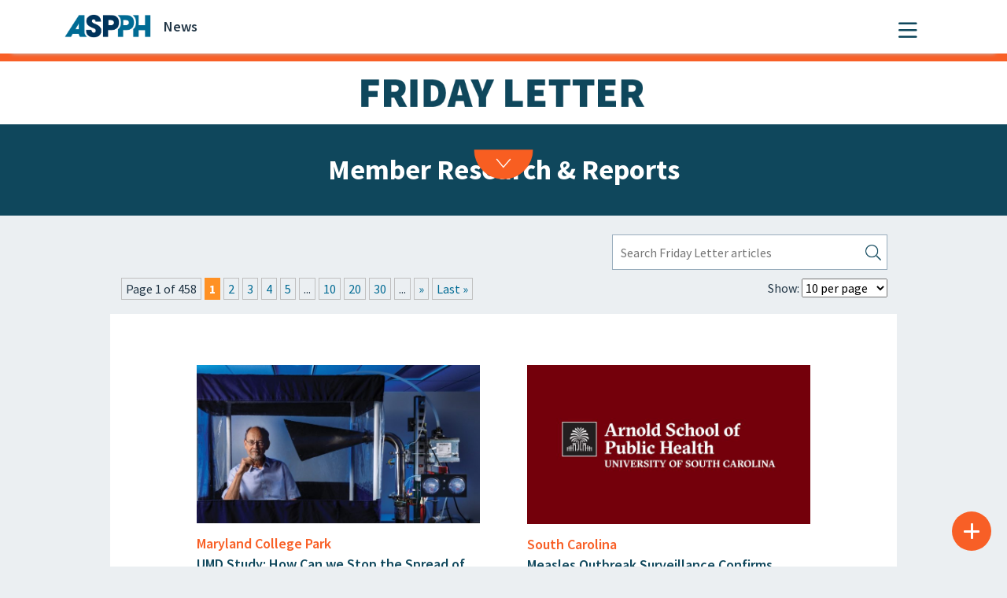

--- FILE ---
content_type: text/html; charset=UTF-8
request_url: https://aspph.org/category/member-research-reports/
body_size: 26477
content:

<!DOCTYPE html>
<html lang="en-US">

<head>
	<meta charset="UTF-8">
	<meta name="viewport" content="width=device-width, initial-scale=1, shrink-to-fit=no">
	<meta name="description" content="ASPPH is the voice of academic public health, representing schools and programs accredited by the Council on Education for Public Health (CEPH).">
	<link rel="profile" href="http://gmpg.org/xfn/11">
	<meta name='robots' content='index, follow, max-image-preview:large, max-snippet:-1, max-video-preview:-1' />
	<style>img:is([sizes="auto" i], [sizes^="auto," i]) { contain-intrinsic-size: 3000px 1500px }</style>
	<script id="cookieyes" type="text/javascript" src="https://cdn-cookieyes.com/client_data/6760a799c40f1bbe582c9c48/script.js"></script>    <!-- Google tag (gtag.js) -->
    <script async src="https://www.googletagmanager.com/gtag/js?id=G-VJWDF6YJRG"></script>
    <script>
      window.dataLayer = window.dataLayer || [];
      function gtag(){ dataLayer.push(arguments); }
      gtag('js', new Date());

      // GA4 config
      gtag('config', 'G-VJWDF6YJRG');
	  gtag('config', 'G-T2J5DJRC');

      // Google Ads config
      gtag('config', 'AW-1025823284');
    </script>
    
	<!-- This site is optimized with the Yoast SEO Premium plugin v26.7 (Yoast SEO v26.7) - https://yoast.com/wordpress/plugins/seo/ -->
	<title>Member Research &amp; Reports Archives - Association of Schools and Programs of Public Health (ASPPH)</title>
	<link rel="canonical" href="https://aspph.org/category/member-research-reports/" />
	<link rel="next" href="https://aspph.org/category/member-research-reports/page/2/" />
	<meta property="og:locale" content="en_US" />
	<meta property="og:type" content="article" />
	<meta property="og:title" content="Member Research &amp; Reports Archives" />
	<meta property="og:url" content="https://aspph.org/category/member-research-reports/" />
	<meta property="og:site_name" content="Association of Schools and Programs of Public Health (ASPPH)" />
	<meta name="twitter:card" content="summary_large_image" />
	<script type="application/ld+json" class="yoast-schema-graph">{"@context":"https://schema.org","@graph":[{"@type":"CollectionPage","@id":"https://aspph.org/category/member-research-reports/","url":"https://aspph.org/category/member-research-reports/","name":"Member Research &amp; Reports Archives - Association of Schools and Programs of Public Health (ASPPH)","isPartOf":{"@id":"https://aspph.org/#website"},"primaryImageOfPage":{"@id":"https://aspph.org/category/member-research-reports/#primaryimage"},"image":{"@id":"https://aspph.org/category/member-research-reports/#primaryimage"},"thumbnailUrl":"https://aspph-redesign-wp-production.s3.amazonaws.com/wp-content/uploads/2026/01/36224-01_12_2026-don-gesundheit-e1768404853805.jpeg","breadcrumb":{"@id":"https://aspph.org/category/member-research-reports/#breadcrumb"},"inLanguage":"en-US"},{"@type":"ImageObject","inLanguage":"en-US","@id":"https://aspph.org/category/member-research-reports/#primaryimage","url":"https://aspph-redesign-wp-production.s3.amazonaws.com/wp-content/uploads/2026/01/36224-01_12_2026-don-gesundheit-e1768404853805.jpeg","contentUrl":"https://aspph-redesign-wp-production.s3.amazonaws.com/wp-content/uploads/2026/01/36224-01_12_2026-don-gesundheit-e1768404853805.jpeg","width":1265,"height":707},{"@type":"BreadcrumbList","@id":"https://aspph.org/category/member-research-reports/#breadcrumb","itemListElement":[{"@type":"ListItem","position":1,"name":"Home","item":"https://aspph.org/"},{"@type":"ListItem","position":2,"name":"Member Research &amp; Reports"}]},{"@type":"WebSite","@id":"https://aspph.org/#website","url":"https://aspph.org/","name":"Association of Schools and Programs of Public Health (ASPPH)","description":"The Voice of Academic Public Health","publisher":{"@id":"https://aspph.org/#organization"},"potentialAction":[{"@type":"SearchAction","target":{"@type":"EntryPoint","urlTemplate":"https://aspph.org/?s={search_term_string}"},"query-input":{"@type":"PropertyValueSpecification","valueRequired":true,"valueName":"search_term_string"}}],"inLanguage":"en-US"},{"@type":"Organization","@id":"https://aspph.org/#organization","name":"Association of Schools and Programs of Public Health (ASPPH)","url":"https://aspph.org/","logo":{"@type":"ImageObject","inLanguage":"en-US","@id":"https://aspph.org/#/schema/logo/image/","url":"https://aspph-redesign-wp-production.s3.amazonaws.com/wp-content/uploads/2024/05/cropped-ASPPH-color-2.png","contentUrl":"https://aspph-redesign-wp-production.s3.amazonaws.com/wp-content/uploads/2024/05/cropped-ASPPH-color-2.png","width":301,"height":80,"caption":"Association of Schools and Programs of Public Health (ASPPH)"},"image":{"@id":"https://aspph.org/#/schema/logo/image/"},"sameAs":["https://www.facebook.com/ASPPH","https://www.linkedin.com/company/association-of-schools-and-programs-of-public-health","https://www.youtube.com/ASPPHyoutube","https://www.flickr.com/photos/146804962@N03/albums","https://www.instagram.com/aspphorg/"]}]}</script>
	<!-- / Yoast SEO Premium plugin. -->


<link rel='dns-prefetch' href='//aspph.org' />
<link rel='dns-prefetch' href='//cdn.linearicons.com' />
<link rel='dns-prefetch' href='//kit.fontawesome.com' />
<link rel='dns-prefetch' href='//unpkg.com' />
<link rel='dns-prefetch' href='//fonts.googleapis.com' />
<link rel='dns-prefetch' href='//use.fontawesome.com' />
<link rel="alternate" type="application/rss+xml" title="Association of Schools and Programs of Public Health (ASPPH) &raquo; Feed" href="https://aspph.org/feed/" />
<link rel="alternate" type="application/rss+xml" title="Association of Schools and Programs of Public Health (ASPPH) &raquo; Comments Feed" href="https://aspph.org/comments/feed/" />
<link rel="alternate" type="text/calendar" title="Association of Schools and Programs of Public Health (ASPPH) &raquo; iCal Feed" href="https://aspph.org/events/?ical=1" />
<link rel="alternate" type="application/rss+xml" title="Association of Schools and Programs of Public Health (ASPPH) &raquo; Member Research &amp; Reports Category Feed" href="https://aspph.org/category/member-research-reports/feed/" />
<script>
window._wpemojiSettings = {"baseUrl":"https:\/\/s.w.org\/images\/core\/emoji\/16.0.1\/72x72\/","ext":".png","svgUrl":"https:\/\/s.w.org\/images\/core\/emoji\/16.0.1\/svg\/","svgExt":".svg","source":{"concatemoji":"https:\/\/aspph.org\/wp-includes\/js\/wp-emoji-release.min.js?ver=6.8.3"}};
/*! This file is auto-generated */
!function(s,n){var o,i,e;function c(e){try{var t={supportTests:e,timestamp:(new Date).valueOf()};sessionStorage.setItem(o,JSON.stringify(t))}catch(e){}}function p(e,t,n){e.clearRect(0,0,e.canvas.width,e.canvas.height),e.fillText(t,0,0);var t=new Uint32Array(e.getImageData(0,0,e.canvas.width,e.canvas.height).data),a=(e.clearRect(0,0,e.canvas.width,e.canvas.height),e.fillText(n,0,0),new Uint32Array(e.getImageData(0,0,e.canvas.width,e.canvas.height).data));return t.every(function(e,t){return e===a[t]})}function u(e,t){e.clearRect(0,0,e.canvas.width,e.canvas.height),e.fillText(t,0,0);for(var n=e.getImageData(16,16,1,1),a=0;a<n.data.length;a++)if(0!==n.data[a])return!1;return!0}function f(e,t,n,a){switch(t){case"flag":return n(e,"\ud83c\udff3\ufe0f\u200d\u26a7\ufe0f","\ud83c\udff3\ufe0f\u200b\u26a7\ufe0f")?!1:!n(e,"\ud83c\udde8\ud83c\uddf6","\ud83c\udde8\u200b\ud83c\uddf6")&&!n(e,"\ud83c\udff4\udb40\udc67\udb40\udc62\udb40\udc65\udb40\udc6e\udb40\udc67\udb40\udc7f","\ud83c\udff4\u200b\udb40\udc67\u200b\udb40\udc62\u200b\udb40\udc65\u200b\udb40\udc6e\u200b\udb40\udc67\u200b\udb40\udc7f");case"emoji":return!a(e,"\ud83e\udedf")}return!1}function g(e,t,n,a){var r="undefined"!=typeof WorkerGlobalScope&&self instanceof WorkerGlobalScope?new OffscreenCanvas(300,150):s.createElement("canvas"),o=r.getContext("2d",{willReadFrequently:!0}),i=(o.textBaseline="top",o.font="600 32px Arial",{});return e.forEach(function(e){i[e]=t(o,e,n,a)}),i}function t(e){var t=s.createElement("script");t.src=e,t.defer=!0,s.head.appendChild(t)}"undefined"!=typeof Promise&&(o="wpEmojiSettingsSupports",i=["flag","emoji"],n.supports={everything:!0,everythingExceptFlag:!0},e=new Promise(function(e){s.addEventListener("DOMContentLoaded",e,{once:!0})}),new Promise(function(t){var n=function(){try{var e=JSON.parse(sessionStorage.getItem(o));if("object"==typeof e&&"number"==typeof e.timestamp&&(new Date).valueOf()<e.timestamp+604800&&"object"==typeof e.supportTests)return e.supportTests}catch(e){}return null}();if(!n){if("undefined"!=typeof Worker&&"undefined"!=typeof OffscreenCanvas&&"undefined"!=typeof URL&&URL.createObjectURL&&"undefined"!=typeof Blob)try{var e="postMessage("+g.toString()+"("+[JSON.stringify(i),f.toString(),p.toString(),u.toString()].join(",")+"));",a=new Blob([e],{type:"text/javascript"}),r=new Worker(URL.createObjectURL(a),{name:"wpTestEmojiSupports"});return void(r.onmessage=function(e){c(n=e.data),r.terminate(),t(n)})}catch(e){}c(n=g(i,f,p,u))}t(n)}).then(function(e){for(var t in e)n.supports[t]=e[t],n.supports.everything=n.supports.everything&&n.supports[t],"flag"!==t&&(n.supports.everythingExceptFlag=n.supports.everythingExceptFlag&&n.supports[t]);n.supports.everythingExceptFlag=n.supports.everythingExceptFlag&&!n.supports.flag,n.DOMReady=!1,n.readyCallback=function(){n.DOMReady=!0}}).then(function(){return e}).then(function(){var e;n.supports.everything||(n.readyCallback(),(e=n.source||{}).concatemoji?t(e.concatemoji):e.wpemoji&&e.twemoji&&(t(e.twemoji),t(e.wpemoji)))}))}((window,document),window._wpemojiSettings);
</script>
<link rel='stylesheet' id='tribe-events-pro-mini-calendar-block-styles-css' href='https://aspph.org/wp-content/plugins/events-calendar-pro/build/css/tribe-events-pro-mini-calendar-block.css?ver=7.7.11' media='all' />
<style id='wp-emoji-styles-inline-css'>

	img.wp-smiley, img.emoji {
		display: inline !important;
		border: none !important;
		box-shadow: none !important;
		height: 1em !important;
		width: 1em !important;
		margin: 0 0.07em !important;
		vertical-align: -0.1em !important;
		background: none !important;
		padding: 0 !important;
	}
</style>
<link rel='stylesheet' id='wp-block-library-css' href='https://aspph.org/wp-includes/css/dist/block-library/style.min.css?ver=6.8.3' media='all' />
<link rel='stylesheet' id='search-filter-flatpickr-css' href='https://aspph.org/wp-content/plugins/search-filter/assets/css/vendor/flatpickr.min.css?ver=3.1.6' media='all' />
<link rel='stylesheet' id='search-filter-css' href='https://aspph.org/wp-content/plugins/search-filter-pro/assets/css/frontend/frontend.css?ver=3.1.6' media='all' />
<style id='font-awesome-svg-styles-default-inline-css'>
.svg-inline--fa {
  display: inline-block;
  height: 1em;
  overflow: visible;
  vertical-align: -.125em;
}
</style>
<link rel='stylesheet' id='font-awesome-svg-styles-css' href='https://aspph.org/wp-content/uploads/font-awesome/v6.4.0/css/svg-with-js.css' media='all' />
<style id='font-awesome-svg-styles-inline-css'>
   .wp-block-font-awesome-icon svg::before,
   .wp-rich-text-font-awesome-icon svg::before {content: unset;}
</style>
<style id='global-styles-inline-css'>
:root{--wp--preset--aspect-ratio--square: 1;--wp--preset--aspect-ratio--4-3: 4/3;--wp--preset--aspect-ratio--3-4: 3/4;--wp--preset--aspect-ratio--3-2: 3/2;--wp--preset--aspect-ratio--2-3: 2/3;--wp--preset--aspect-ratio--16-9: 16/9;--wp--preset--aspect-ratio--9-16: 9/16;--wp--preset--color--black: #000000;--wp--preset--color--cyan-bluish-gray: #abb8c3;--wp--preset--color--white: #ffffff;--wp--preset--color--pale-pink: #f78da7;--wp--preset--color--vivid-red: #cf2e2e;--wp--preset--color--luminous-vivid-orange: #ff6900;--wp--preset--color--luminous-vivid-amber: #fcb900;--wp--preset--color--light-green-cyan: #7bdcb5;--wp--preset--color--vivid-green-cyan: #00d084;--wp--preset--color--pale-cyan-blue: #8ed1fc;--wp--preset--color--vivid-cyan-blue: #0693e3;--wp--preset--color--vivid-purple: #9b51e0;--wp--preset--color--color-1: #223646;--wp--preset--color--color-2: #1FA59E;--wp--preset--color--color-3: #F85F26;--wp--preset--color--color-4: #006B94;--wp--preset--color--color-5: #0F475C;--wp--preset--color--color-6: #FF9124;--wp--preset--color--color-7: #F52911;--wp--preset--color--color-8: #3F6C7D;--wp--preset--color--color-9: #99ADBD;--wp--preset--color--color-10: #EBEFF2;--wp--preset--color--color-11: #CCD6DE;--wp--preset--color--color-12: #FFFFFF;--wp--preset--gradient--vivid-cyan-blue-to-vivid-purple: linear-gradient(135deg,rgba(6,147,227,1) 0%,rgb(155,81,224) 100%);--wp--preset--gradient--light-green-cyan-to-vivid-green-cyan: linear-gradient(135deg,rgb(122,220,180) 0%,rgb(0,208,130) 100%);--wp--preset--gradient--luminous-vivid-amber-to-luminous-vivid-orange: linear-gradient(135deg,rgba(252,185,0,1) 0%,rgba(255,105,0,1) 100%);--wp--preset--gradient--luminous-vivid-orange-to-vivid-red: linear-gradient(135deg,rgba(255,105,0,1) 0%,rgb(207,46,46) 100%);--wp--preset--gradient--very-light-gray-to-cyan-bluish-gray: linear-gradient(135deg,rgb(238,238,238) 0%,rgb(169,184,195) 100%);--wp--preset--gradient--cool-to-warm-spectrum: linear-gradient(135deg,rgb(74,234,220) 0%,rgb(151,120,209) 20%,rgb(207,42,186) 40%,rgb(238,44,130) 60%,rgb(251,105,98) 80%,rgb(254,248,76) 100%);--wp--preset--gradient--blush-light-purple: linear-gradient(135deg,rgb(255,206,236) 0%,rgb(152,150,240) 100%);--wp--preset--gradient--blush-bordeaux: linear-gradient(135deg,rgb(254,205,165) 0%,rgb(254,45,45) 50%,rgb(107,0,62) 100%);--wp--preset--gradient--luminous-dusk: linear-gradient(135deg,rgb(255,203,112) 0%,rgb(199,81,192) 50%,rgb(65,88,208) 100%);--wp--preset--gradient--pale-ocean: linear-gradient(135deg,rgb(255,245,203) 0%,rgb(182,227,212) 50%,rgb(51,167,181) 100%);--wp--preset--gradient--electric-grass: linear-gradient(135deg,rgb(202,248,128) 0%,rgb(113,206,126) 100%);--wp--preset--gradient--midnight: linear-gradient(135deg,rgb(2,3,129) 0%,rgb(40,116,252) 100%);--wp--preset--gradient--accent-to-white: linear-gradient(180deg, var(--wp--preset--color--accent), var(--wp--preset--color--light));--wp--preset--font-size--small: 13px;--wp--preset--font-size--medium: 20px;--wp--preset--font-size--large: 36px;--wp--preset--font-size--x-large: 42px;--wp--preset--font-size--main: 1.125rem;--wp--preset--font-size--heading-4: 1.25rem;--wp--preset--font-size--heading-3: 1.75rem;--wp--preset--font-size--heading-2: 2.188rem;--wp--preset--font-size--heading-1: 3.125rem;--wp--preset--font-family--libelsuit: "LibelSuit", sans-serif;--wp--preset--spacing--20: 0.44rem;--wp--preset--spacing--30: 0.67rem;--wp--preset--spacing--40: 1rem;--wp--preset--spacing--50: 1.5rem;--wp--preset--spacing--60: 2.25rem;--wp--preset--spacing--70: 3.38rem;--wp--preset--spacing--80: 5.06rem;--wp--preset--shadow--natural: 6px 6px 9px rgba(0, 0, 0, 0.2);--wp--preset--shadow--deep: 12px 12px 50px rgba(0, 0, 0, 0.4);--wp--preset--shadow--sharp: 6px 6px 0px rgba(0, 0, 0, 0.2);--wp--preset--shadow--outlined: 6px 6px 0px -3px rgba(255, 255, 255, 1), 6px 6px rgba(0, 0, 0, 1);--wp--preset--shadow--crisp: 6px 6px 0px rgba(0, 0, 0, 1);}:root { --wp--style--global--content-size: 1100px;--wp--style--global--wide-size: 1320px; }:where(body) { margin: 0; }.wp-site-blocks > .alignleft { float: left; margin-right: 2em; }.wp-site-blocks > .alignright { float: right; margin-left: 2em; }.wp-site-blocks > .aligncenter { justify-content: center; margin-left: auto; margin-right: auto; }:where(.wp-site-blocks) > * { margin-block-start: 24px; margin-block-end: 0; }:where(.wp-site-blocks) > :first-child { margin-block-start: 0; }:where(.wp-site-blocks) > :last-child { margin-block-end: 0; }:root { --wp--style--block-gap: 24px; }:root :where(.is-layout-flow) > :first-child{margin-block-start: 0;}:root :where(.is-layout-flow) > :last-child{margin-block-end: 0;}:root :where(.is-layout-flow) > *{margin-block-start: 24px;margin-block-end: 0;}:root :where(.is-layout-constrained) > :first-child{margin-block-start: 0;}:root :where(.is-layout-constrained) > :last-child{margin-block-end: 0;}:root :where(.is-layout-constrained) > *{margin-block-start: 24px;margin-block-end: 0;}:root :where(.is-layout-flex){gap: 24px;}:root :where(.is-layout-grid){gap: 24px;}.is-layout-flow > .alignleft{float: left;margin-inline-start: 0;margin-inline-end: 2em;}.is-layout-flow > .alignright{float: right;margin-inline-start: 2em;margin-inline-end: 0;}.is-layout-flow > .aligncenter{margin-left: auto !important;margin-right: auto !important;}.is-layout-constrained > .alignleft{float: left;margin-inline-start: 0;margin-inline-end: 2em;}.is-layout-constrained > .alignright{float: right;margin-inline-start: 2em;margin-inline-end: 0;}.is-layout-constrained > .aligncenter{margin-left: auto !important;margin-right: auto !important;}.is-layout-constrained > :where(:not(.alignleft):not(.alignright):not(.alignfull)){max-width: var(--wp--style--global--content-size);margin-left: auto !important;margin-right: auto !important;}.is-layout-constrained > .alignwide{max-width: var(--wp--style--global--wide-size);}body .is-layout-flex{display: flex;}.is-layout-flex{flex-wrap: wrap;align-items: center;}.is-layout-flex > :is(*, div){margin: 0;}body .is-layout-grid{display: grid;}.is-layout-grid > :is(*, div){margin: 0;}body{font-family: "Source Sans Pro", sans-serif;padding-top: 0px;padding-right: 0px;padding-bottom: 0px;padding-left: 0px;}a:where(:not(.wp-element-button)){color: #0F475C;font-weight: 700;text-decoration: none;}:root :where(a:where(:not(.wp-element-button)):hover){color: #F52911;}:root :where(.wp-element-button, .wp-block-button__link){background-color: #32373c;border-width: 0;color: #fff;font-family: inherit;font-size: inherit;line-height: inherit;padding: calc(0.667em + 2px) calc(1.333em + 2px);text-decoration: none;}.has-black-color{color: var(--wp--preset--color--black) !important;}.has-cyan-bluish-gray-color{color: var(--wp--preset--color--cyan-bluish-gray) !important;}.has-white-color{color: var(--wp--preset--color--white) !important;}.has-pale-pink-color{color: var(--wp--preset--color--pale-pink) !important;}.has-vivid-red-color{color: var(--wp--preset--color--vivid-red) !important;}.has-luminous-vivid-orange-color{color: var(--wp--preset--color--luminous-vivid-orange) !important;}.has-luminous-vivid-amber-color{color: var(--wp--preset--color--luminous-vivid-amber) !important;}.has-light-green-cyan-color{color: var(--wp--preset--color--light-green-cyan) !important;}.has-vivid-green-cyan-color{color: var(--wp--preset--color--vivid-green-cyan) !important;}.has-pale-cyan-blue-color{color: var(--wp--preset--color--pale-cyan-blue) !important;}.has-vivid-cyan-blue-color{color: var(--wp--preset--color--vivid-cyan-blue) !important;}.has-vivid-purple-color{color: var(--wp--preset--color--vivid-purple) !important;}.has-color-1-color{color: var(--wp--preset--color--color-1) !important;}.has-color-2-color{color: var(--wp--preset--color--color-2) !important;}.has-color-3-color{color: var(--wp--preset--color--color-3) !important;}.has-color-4-color{color: var(--wp--preset--color--color-4) !important;}.has-color-5-color{color: var(--wp--preset--color--color-5) !important;}.has-color-6-color{color: var(--wp--preset--color--color-6) !important;}.has-color-7-color{color: var(--wp--preset--color--color-7) !important;}.has-color-8-color{color: var(--wp--preset--color--color-8) !important;}.has-color-9-color{color: var(--wp--preset--color--color-9) !important;}.has-color-10-color{color: var(--wp--preset--color--color-10) !important;}.has-color-11-color{color: var(--wp--preset--color--color-11) !important;}.has-color-12-color{color: var(--wp--preset--color--color-12) !important;}.has-black-background-color{background-color: var(--wp--preset--color--black) !important;}.has-cyan-bluish-gray-background-color{background-color: var(--wp--preset--color--cyan-bluish-gray) !important;}.has-white-background-color{background-color: var(--wp--preset--color--white) !important;}.has-pale-pink-background-color{background-color: var(--wp--preset--color--pale-pink) !important;}.has-vivid-red-background-color{background-color: var(--wp--preset--color--vivid-red) !important;}.has-luminous-vivid-orange-background-color{background-color: var(--wp--preset--color--luminous-vivid-orange) !important;}.has-luminous-vivid-amber-background-color{background-color: var(--wp--preset--color--luminous-vivid-amber) !important;}.has-light-green-cyan-background-color{background-color: var(--wp--preset--color--light-green-cyan) !important;}.has-vivid-green-cyan-background-color{background-color: var(--wp--preset--color--vivid-green-cyan) !important;}.has-pale-cyan-blue-background-color{background-color: var(--wp--preset--color--pale-cyan-blue) !important;}.has-vivid-cyan-blue-background-color{background-color: var(--wp--preset--color--vivid-cyan-blue) !important;}.has-vivid-purple-background-color{background-color: var(--wp--preset--color--vivid-purple) !important;}.has-color-1-background-color{background-color: var(--wp--preset--color--color-1) !important;}.has-color-2-background-color{background-color: var(--wp--preset--color--color-2) !important;}.has-color-3-background-color{background-color: var(--wp--preset--color--color-3) !important;}.has-color-4-background-color{background-color: var(--wp--preset--color--color-4) !important;}.has-color-5-background-color{background-color: var(--wp--preset--color--color-5) !important;}.has-color-6-background-color{background-color: var(--wp--preset--color--color-6) !important;}.has-color-7-background-color{background-color: var(--wp--preset--color--color-7) !important;}.has-color-8-background-color{background-color: var(--wp--preset--color--color-8) !important;}.has-color-9-background-color{background-color: var(--wp--preset--color--color-9) !important;}.has-color-10-background-color{background-color: var(--wp--preset--color--color-10) !important;}.has-color-11-background-color{background-color: var(--wp--preset--color--color-11) !important;}.has-color-12-background-color{background-color: var(--wp--preset--color--color-12) !important;}.has-black-border-color{border-color: var(--wp--preset--color--black) !important;}.has-cyan-bluish-gray-border-color{border-color: var(--wp--preset--color--cyan-bluish-gray) !important;}.has-white-border-color{border-color: var(--wp--preset--color--white) !important;}.has-pale-pink-border-color{border-color: var(--wp--preset--color--pale-pink) !important;}.has-vivid-red-border-color{border-color: var(--wp--preset--color--vivid-red) !important;}.has-luminous-vivid-orange-border-color{border-color: var(--wp--preset--color--luminous-vivid-orange) !important;}.has-luminous-vivid-amber-border-color{border-color: var(--wp--preset--color--luminous-vivid-amber) !important;}.has-light-green-cyan-border-color{border-color: var(--wp--preset--color--light-green-cyan) !important;}.has-vivid-green-cyan-border-color{border-color: var(--wp--preset--color--vivid-green-cyan) !important;}.has-pale-cyan-blue-border-color{border-color: var(--wp--preset--color--pale-cyan-blue) !important;}.has-vivid-cyan-blue-border-color{border-color: var(--wp--preset--color--vivid-cyan-blue) !important;}.has-vivid-purple-border-color{border-color: var(--wp--preset--color--vivid-purple) !important;}.has-color-1-border-color{border-color: var(--wp--preset--color--color-1) !important;}.has-color-2-border-color{border-color: var(--wp--preset--color--color-2) !important;}.has-color-3-border-color{border-color: var(--wp--preset--color--color-3) !important;}.has-color-4-border-color{border-color: var(--wp--preset--color--color-4) !important;}.has-color-5-border-color{border-color: var(--wp--preset--color--color-5) !important;}.has-color-6-border-color{border-color: var(--wp--preset--color--color-6) !important;}.has-color-7-border-color{border-color: var(--wp--preset--color--color-7) !important;}.has-color-8-border-color{border-color: var(--wp--preset--color--color-8) !important;}.has-color-9-border-color{border-color: var(--wp--preset--color--color-9) !important;}.has-color-10-border-color{border-color: var(--wp--preset--color--color-10) !important;}.has-color-11-border-color{border-color: var(--wp--preset--color--color-11) !important;}.has-color-12-border-color{border-color: var(--wp--preset--color--color-12) !important;}.has-vivid-cyan-blue-to-vivid-purple-gradient-background{background: var(--wp--preset--gradient--vivid-cyan-blue-to-vivid-purple) !important;}.has-light-green-cyan-to-vivid-green-cyan-gradient-background{background: var(--wp--preset--gradient--light-green-cyan-to-vivid-green-cyan) !important;}.has-luminous-vivid-amber-to-luminous-vivid-orange-gradient-background{background: var(--wp--preset--gradient--luminous-vivid-amber-to-luminous-vivid-orange) !important;}.has-luminous-vivid-orange-to-vivid-red-gradient-background{background: var(--wp--preset--gradient--luminous-vivid-orange-to-vivid-red) !important;}.has-very-light-gray-to-cyan-bluish-gray-gradient-background{background: var(--wp--preset--gradient--very-light-gray-to-cyan-bluish-gray) !important;}.has-cool-to-warm-spectrum-gradient-background{background: var(--wp--preset--gradient--cool-to-warm-spectrum) !important;}.has-blush-light-purple-gradient-background{background: var(--wp--preset--gradient--blush-light-purple) !important;}.has-blush-bordeaux-gradient-background{background: var(--wp--preset--gradient--blush-bordeaux) !important;}.has-luminous-dusk-gradient-background{background: var(--wp--preset--gradient--luminous-dusk) !important;}.has-pale-ocean-gradient-background{background: var(--wp--preset--gradient--pale-ocean) !important;}.has-electric-grass-gradient-background{background: var(--wp--preset--gradient--electric-grass) !important;}.has-midnight-gradient-background{background: var(--wp--preset--gradient--midnight) !important;}.has-accent-to-white-gradient-background{background: var(--wp--preset--gradient--accent-to-white) !important;}.has-small-font-size{font-size: var(--wp--preset--font-size--small) !important;}.has-medium-font-size{font-size: var(--wp--preset--font-size--medium) !important;}.has-large-font-size{font-size: var(--wp--preset--font-size--large) !important;}.has-x-large-font-size{font-size: var(--wp--preset--font-size--x-large) !important;}.has-main-font-size{font-size: var(--wp--preset--font-size--main) !important;}.has-heading-4-font-size{font-size: var(--wp--preset--font-size--heading-4) !important;}.has-heading-3-font-size{font-size: var(--wp--preset--font-size--heading-3) !important;}.has-heading-2-font-size{font-size: var(--wp--preset--font-size--heading-2) !important;}.has-heading-1-font-size{font-size: var(--wp--preset--font-size--heading-1) !important;}.has-libelsuit-font-family{font-family: var(--wp--preset--font-family--libelsuit) !important;}
:root :where(.wp-block-button .wp-block-button__link){background-color: var(--wp--preset--color--color-3);border-radius: 0;border-color: var(--wp--preset--color--color-3);border-width: 1px;border-style: solid;color: #FFFFFF;font-size: 1.25rem;font-weight: 700;letter-spacing: 1.25px;padding-top: 5px;padding-right: 27px;padding-bottom: 5px;padding-left: 27px;text-transform: uppercase;}
:root :where(.wp-block-pullquote){font-size: 1.5em;line-height: 1.6;}
:root :where(.wp-block-heading){color: var(--wp--preset--color--color-1);font-weight: 700;}
:root :where(p){color: var(--wp--preset--color--color-1);}
:root :where(.wp-block-cover){padding-top: 0;padding-right: 0;padding-bottom: 0;padding-left: 0;}
</style>
<link rel='stylesheet' id='wpcm-frontend-style-css' href='https://aspph.org/wp-content/plugins/wp-circular-menu/css/frontend.css?ver=1.0.9' media='all' />
<link rel='stylesheet' id='wpcm-icon-picker-genericons-css-css' href='https://aspph.org/wp-content/plugins/wp-circular-menu/css/genericons.css?ver=6.8.3' media='all' />
<link rel='stylesheet' id='dashicons-css' href='https://aspph.org/wp-includes/css/dashicons.min.css?ver=6.8.3' media='all' />
<link rel='stylesheet' id='wpcm-font-awesome-style-css' href='https://aspph.org/wp-content/plugins/wp-circular-menu/css/font-awesome.min.css?ver=1.0.9' media='all' />
<link rel='stylesheet' id='google-fonts-css' href='//fonts.googleapis.com/css?family=Amatic+SC%7CMerriweather%7CRoboto+Slab%7CMontserrat%3A400%2C700%7CLato%7CItalianno%7CPT+Sans%7CPT+Sans+Narrow%7CRaleway%3A400%2C500%2C600%2C800%7CRoboto%3A300%2C400%2C500%2C700%7COpen+Sans%7CGreat+Vibes%7CVarela+Round%7CRoboto+Condensed%7CFira+Sans%7CLora%7CSignika%7CCabin%7CArimo%7CDroid+Serif%7CArvo%7CRubik&#038;ver=6.8.3' media='all' />
<link rel='stylesheet' id='wpcm-themify-css-css' href='https://aspph.org/wp-content/plugins/wp-circular-menu/css/themify-icons.css?ver=6.8.3' media='all' />
<link rel='stylesheet' id='wpcm-linearicons-css-css' href='https://cdn.linearicons.com/free/1.0.0/icon-font.min.css?ver=6.8.3' media='all' />
<link rel='stylesheet' id='block-css-css' href='https://aspph.org/wp-content/themes/aspph2/css/template-block-editor.css?ver=10' media='all' />
<link rel='stylesheet' id='slick-css-css' href='https://aspph.org/wp-content/themes/aspph2/css/slick.css?ver=6.8.3' media='all' />
<link rel='stylesheet' id='slick-theme-css-css' href='https://aspph.org/wp-content/themes/aspph2/css/slick-theme.css?ver=6.8.3' media='all' />
<link rel='stylesheet' id='understrap-styles-css' href='https://aspph.org/wp-content/themes/aspph2/css/theme.min.css?ver=0.9.6.1768929051' media='all' />
<link rel='stylesheet' id='font-awesome-official-css' href='https://use.fontawesome.com/releases/v6.4.0/css/all.css' media='all' integrity="sha384-iw3OoTErCYJJB9mCa8LNS2hbsQ7M3C0EpIsO/H5+EGAkPGc6rk+V8i04oW/K5xq0" crossorigin="anonymous" />
<link rel='stylesheet' id='wp-pagenavi-css' href='https://aspph.org/wp-content/plugins/wp-pagenavi/pagenavi-css.css?ver=2.70' media='all' />
<link rel='stylesheet' id='relevanssi-live-search-css' href='https://aspph.org/wp-content/plugins/relevanssi-live-ajax-search/assets/styles/style.css?ver=2.5' media='all' />
<link rel='stylesheet' id='search-filter-ugc-styles-css' href='https://aspph.org/wp-content/uploads/search-filter/style.css?ver=132' media='all' />
<link rel='stylesheet' id='font-awesome-official-v4shim-css' href='https://use.fontawesome.com/releases/v6.4.0/css/v4-shims.css' media='all' integrity="sha384-TjXU13dTMPo+5ZlOUI1IGXvpmajjoetPqbUJqTx+uZ1bGwylKHNEItuVe/mg/H6l" crossorigin="anonymous" />
<script type="text/javascript">
		if ( ! Object.hasOwn( window, 'searchAndFilter' ) ) {
			window.searchAndFilter = {};
		}
		</script><!--n2css--><!--n2js--><script src="https://aspph.org/wp-includes/js/jquery/jquery.min.js?ver=3.7.1" id="jquery-core-js"></script>
<script src="https://aspph.org/wp-includes/js/jquery/jquery-migrate.min.js?ver=3.4.1" id="jquery-migrate-js"></script>
<script src="https://cdn.linearicons.com/free/1.0.0/svgembedder.min.js?ver=6.8.3" id="wpcm-linearicons-js"></script>
<script src="https://aspph.org/wp-content/plugins/wp-circular-menu/js/jquery.pep.js?ver=6.8.3" id="wpcm-jquery-pep-js"></script>
<script id="wpcm-frontend-script-js-extra">
var wpcm_settings = {"wpcm_arr":"{\"156019\":{\"wpcm_postid\":156019,\"wpcm_select_template\":\"wpcm-template-3\",\"wpcm_initial_top\":\"\",\"wpcm_initial_left\":\"\",\"wpcm_disable_draggable\":\"1\",\"wpcm_menu_fixed\":\"1\"},\"155959\":{\"wpcm_postid\":155959,\"wpcm_select_template\":\"wpcm-template-6\",\"wpcm_initial_top\":\"\",\"wpcm_initial_left\":\"\",\"wpcm_disable_draggable\":\"0\",\"wpcm_menu_fixed\":\"0\"},\"155951\":{\"wpcm_postid\":155951,\"wpcm_select_template\":\"wpcm-template-3\",\"wpcm_initial_top\":\"\",\"wpcm_initial_left\":\"\",\"wpcm_disable_draggable\":\"1\",\"wpcm_menu_fixed\":\"0\"},\"155929\":{\"wpcm_postid\":155929,\"wpcm_select_template\":\"wpcm-template-3\",\"wpcm_initial_top\":\"\",\"wpcm_initial_left\":\"\",\"wpcm_disable_draggable\":\"1\",\"wpcm_menu_fixed\":\"1\"},\"155919\":{\"wpcm_postid\":155919,\"wpcm_select_template\":\"wpcm-template-3\",\"wpcm_initial_top\":\"\",\"wpcm_initial_left\":\"\",\"wpcm_disable_draggable\":\"1\",\"wpcm_menu_fixed\":\"1\"}}"};
</script>
<script src="https://aspph.org/wp-content/plugins/wp-circular-menu/js/frontend.js?ver=1.0.9" id="wpcm-frontend-script-js"></script>
<script src="https://kit.fontawesome.com/1738b14c48.js?ver=6.8.3" id="font-awesome-kit-js"></script>
<script src="https://unpkg.com/scrollreveal@4.0.0/dist/scrollreveal.min.js?ver=6.8.3" id="scroll-reveal-js"></script>
<script src="https://aspph.org/wp-content/plugins/search-filter/assets/js/vendor/flatpickr.min.js?ver=3.1.6" id="search-filter-flatpickr-js"></script>
<script id="search-filter-js-before">
window.searchAndFilter.frontend = {"fields":{},"queries":{},"library":{"fields":{},"components":{}},"restNonce":"8d58d2fb13","homeUrl":"https:\/\/aspph.org","isPro":true,"suggestionsNonce":"5fc0302efc"};
</script>
<script src="https://aspph.org/wp-content/plugins/search-filter-pro/assets/js/frontend/frontend.js?ver=3.1.6" id="search-filter-js"></script>
<link rel="https://api.w.org/" href="https://aspph.org/wp-json/" /><link rel="alternate" title="JSON" type="application/json" href="https://aspph.org/wp-json/wp/v2/categories/5" /><link rel="EditURI" type="application/rsd+xml" title="RSD" href="https://aspph.org/xmlrpc.php?rsd" />
<meta name="generator" content="WordPress 6.8.3" />
<style id="mystickymenu" type="text/css">#mysticky-nav { width:100%; position: static; height: auto !important; }#mysticky-nav.wrapfixed { position:fixed; left: 0px; margin-top:0px;  z-index: 99990; -webkit-transition: 0.3s; -moz-transition: 0.3s; -o-transition: 0.3s; transition: 0.3s; -ms-filter:"progid:DXImageTransform.Microsoft.Alpha(Opacity=100)"; filter: alpha(opacity=100); opacity:1; background-color: #ffffff;}#mysticky-nav.wrapfixed .myfixed{ background-color: #ffffff; position: relative;top: auto;left: auto;right: auto;}#mysticky-nav .myfixed { margin:0 auto; float:none; border:0px; background:none; max-width:100%; }</style>			<style type="text/css">
																															</style>
								<div class="wpcm-circular-menu-wrapper wpcm-wrapper-155959 wpcm-bottom-right wpcm-template-6">
													<div class="wpcm-toggle-wrapper wpcm-toggle-animation-1">
								<div class="wpcm-toggle-bar"></div>
								<div class="wpcm-toggle-bar"></div>
								<div class="wpcm-toggle-bar"></div>
							</div>
													<div class="wpcm-template-6  wpcm-animation-4 wpcm-bottom-right wpcm-circular-menu wpcm-contact-us-container wpcm-rotate-0 wpcm-155959" data-number="3">

							<div id="efcm-155959" class="menu-contact-us-container"><ul id = "wpcm-contact-us" class = "wpcm-menu"><li id="wpcm-menu-item-156002" class="menu-item menu-item-type-custom menu-item-object-custom wpcm-menu-item-156002"><a href="https://my.aspph.org/"class="wpcm-menu-link "><i class="wpcm-icon dashicons dashicons-lock"></i><span class="wpcm-tooltip">MyASPPH</span></a></li>
<li id="wpcm-menu-item-155960" class="menu-item menu-item-type-post_type menu-item-object-page wpcm-menu-item-155960"><a href="https://aspph.org/news/friday-letter/"class="wpcm-menu-link "><i class="wpcm-icon fa fa-newspaper-o"></i><span class="wpcm-tooltip">Friday Letter</span></a></li>
<li id="wpcm-menu-item-155957" class="menu-item menu-item-type-post_type menu-item-object-page wpcm-menu-item-155957"><a href="https://aspph.org/contact-us/"class="wpcm-menu-link "><i class="wpcm-icon ti ti-comment-alt"></i><span class="wpcm-tooltip">Contact Us</span></a></li>
</ul></div><link href="https://fonts.googleapis.com/css?family=Arima+Madurai:500&amp;subset=vietnamese" rel="stylesheet">
<style>
			.wpcm-155959 .wpcm-toggle-wrapper,
		.wpcm-wrapper-155959.wpcm-circular-menu-wrapper .wpcm-toggle-wrapper {
			background: #f85f26;
			border: px solid #f85f26;
		}
		.wpcm-155959 .wpcm-toggle-wrapper:hover,
		.wpcm-wrapper-155959.wpcm-circular-menu-wrapper .wpcm-toggle-wrapper:hover,
		.wpcm-155959 .wpcm-toggle-wrapper.wpcm-toggle-active:hover,
		.wpcm-wrapper-155959.wpcm-circular-menu-wrapper .wpcm-toggle-wrapper.wpcm-toggle-active:hover {
			background:#d3511f;
			border: px solid #d3511f;
		}
		.wpcm-155959 .wpcm-toggle-wrapper.wpcm-toggle-active,
		.wpcm-wrapper-155959.wpcm-circular-menu-wrapper .wpcm-toggle-wrapper.wpcm-toggle-active {
			background:#f85f26;
			border: px solid #f85f26;
		}
		.wpcm-155959 .wpcm-toggle-animation-1.wpcm-toggle-wrapper.wpcm-toggle-active .wpcm-toggle-bar,
		.wpcm-wrapper-155959.wpcm-circular-menu-wrapper .wpcm-toggle-animation-1.wpcm-toggle-wrapper.wpcm-toggle-active .wpcm-toggle-bar, 
		.wpcm-155959 .wpcm-toggle-wrapper.wpcm-toggle-animation-2.wpcm-toggle-active .wpcm-toggle-bar:before, 
		.wpcm-155959 .wpcm-toggle-wrapper.wpcm-toggle-animation-2.wpcm-toggle-active .wpcm-toggle-bar:after, 
		.wpcm-wrapper-155959.wpcm-circular-menu-wrapper .wpcm-toggle-wrapper.wpcm-toggle-animation-2.wpcm-toggle-active .wpcm-toggle-bar:before, 
		.wpcm-wrapper-155959.wpcm-circular-menu-wrapper .wpcm-toggle-wrapper.wpcm-toggle-animation-2.wpcm-toggle-active .wpcm-toggle-bar:after, 
		.wpcm-155959 .wpcm-toggle-wrapper.wpcm-toggle-animation-3.wpcm-toggle-active .wpcm-toggle-bar:first-child, 
		.wpcm-wrapper-155959.wpcm-circular-menu-wrapper .wpcm-toggle-wrapper.wpcm-toggle-animation-3.wpcm-toggle-active .wpcm-toggle-bar:first-child, 
		.wpcm-155959 .wpcm-toggle-wrapper.wpcm-toggle-animation-3.wpcm-toggle-active .wpcm-toggle-bar:nth-child(3), 
		.wpcm-wrapper-155959.wpcm-circular-menu-wrapper .wpcm-toggle-wrapper.wpcm-toggle-animation-3.wpcm-toggle-active .wpcm-toggle-bar:nth-child(3), 
		.wpcm-155959 .wpcm-toggle-wrapper.wpcm-toggle-animation-3.wpcm-toggle-active .wpcm-toggle-bar:nth-child(2):before, 
		.wpcm-155959 .wpcm-toggle-wrapper.wpcm-toggle-animation-3.wpcm-toggle-active .wpcm-toggle-bar:nth-child(2):after, 
		.wpcm-wrapper-155959.wpcm-circular-menu-wrapper .wpcm-toggle-wrapper.wpcm-toggle-animation-3.wpcm-toggle-active .wpcm-toggle-bar:nth-child(2):before, 
		.wpcm-wrapper-155959.wpcm-circular-menu-wrapper .wpcm-toggle-wrapper.wpcm-toggle-animation-3.wpcm-toggle-active .wpcm-toggle-bar:nth-child(2):after, 
		.wpcm-155959 .wpcm-toggle-wrapper.wpcm-toggle-animation-4.wpcm-toggle-active .wpcm-toggle-bar, 
		.wpcm-wrapper-155959.wpcm-circular-menu-wrapper .wpcm-toggle-wrapper.wpcm-toggle-animation-4.wpcm-toggle-active .wpcm-toggle-bar, 
		.wpcm-155959 .wpcm-toggle-wrapper.wpcm-toggle-animation-5.wpcm-toggle-active .wpcm-toggle-bar:nth-child(2), 
		.wpcm-wrapper-155959.wpcm-circular-menu-wrapper .wpcm-toggle-wrapper.wpcm-toggle-animation-5.wpcm-toggle-active .wpcm-toggle-bar:nth-child(2), 
		.wpcm-155959 .wpcm-toggle-wrapper.wpcm-toggle-animation-5.wpcm-toggle-active .wpcm-toggle-bar:first-child:before, 
		.wpcm-155959 .wpcm-toggle-wrapper.wpcm-toggle-animation-5.wpcm-toggle-active .wpcm-toggle-bar:first-child:after, 
		.wpcm-155959 .wpcm-toggle-wrapper.wpcm-toggle-animation-5.wpcm-toggle-active .wpcm-toggle-bar:last-child:before, 
		.wpcm-155959 .wpcm-toggle-wrapper.wpcm-toggle-animation-5.wpcm-toggle-active .wpcm-toggle-bar:last-child:after, 
		.wpcm-wrapper-155959.wpcm-circular-menu-wrapper .wpcm-toggle-wrapper.wpcm-toggle-animation-5.wpcm-toggle-active .wpcm-toggle-bar:first-child:before, 
		.wpcm-wrapper-155959.wpcm-circular-menu-wrapper .wpcm-toggle-wrapper.wpcm-toggle-animation-5.wpcm-toggle-active .wpcm-toggle-bar:first-child:after, 
		.wpcm-wrapper-155959.wpcm-circular-menu-wrapper .wpcm-toggle-wrapper.wpcm-toggle-animation-5.wpcm-toggle-active .wpcm-toggle-bar:last-child:before, 
		.wpcm-wrapper-155959.wpcm-circular-menu-wrapper .wpcm-toggle-wrapper.wpcm-toggle-animation-5.wpcm-toggle-active .wpcm-toggle-bar:last-child:after{
			background-color: #ffffff;
		}

		.wpcm-155959 .wpcm-toggle-animation-1.wpcm-toggle-wrapper .wpcm-toggle-bar,
		.wpcm-wrapper-155959.wpcm-circular-menu-wrapper .wpcm-toggle-animation-1.wpcm-toggle-wrapper .wpcm-toggle-bar, 
		.wpcm-155959 .wpcm-toggle-wrapper.wpcm-toggle-animation-2 .wpcm-toggle-bar:before, 
		.wpcm-155959 .wpcm-toggle-wrapper.wpcm-toggle-animation-2 .wpcm-toggle-bar:after, 
		.wpcm-wrapper-155959.wpcm-circular-menu-wrapper .wpcm-toggle-wrapper.wpcm-toggle-animation-2 .wpcm-toggle-bar:before, 
		.wpcm-wrapper-155959.wpcm-circular-menu-wrapper .wpcm-toggle-wrapper.wpcm-toggle-animation-2 .wpcm-toggle-bar:after, 
		.wpcm-155959 .wpcm-toggle-wrapper.wpcm-toggle-animation-3 .wpcm-toggle-bar:first-child, 
		.wpcm-wrapper-155959.wpcm-circular-menu-wrapper .wpcm-toggle-wrapper.wpcm-toggle-animation-3 .wpcm-toggle-bar:first-child, 
		.wpcm-155959 .wpcm-toggle-wrapper.wpcm-toggle-animation-3 .wpcm-toggle-bar:nth-child(3), 
		.wpcm-wrapper-155959.wpcm-circular-menu-wrapper .wpcm-toggle-wrapper.wpcm-toggle-animation-3 .wpcm-toggle-bar:nth-child(3), 
		.wpcm-155959 .wpcm-toggle-wrapper.wpcm-toggle-animation-3 .wpcm-toggle-bar:nth-child(2):before, 
		.wpcm-155959 .wpcm-toggle-wrapper.wpcm-toggle-animation-3 .wpcm-toggle-bar:nth-child(2):after, 
		.wpcm-wrapper-155959.wpcm-circular-menu-wrapper .wpcm-toggle-wrapper.wpcm-toggle-animation-3 .wpcm-toggle-bar:nth-child(2):before, 
		.wpcm-wrapper-155959.wpcm-circular-menu-wrapper .wpcm-toggle-wrapper.wpcm-toggle-animation-3 .wpcm-toggle-bar:nth-child(2):after, 
		.wpcm-155959 .wpcm-toggle-wrapper.wpcm-toggle-animation-4 .wpcm-toggle-bar, 
		.wpcm-wrapper-155959.wpcm-circular-menu-wrapper .wpcm-toggle-wrapper.wpcm-toggle-animation-4 .wpcm-toggle-bar, 
		.wpcm-155959 .wpcm-toggle-wrapper.wpcm-toggle-animation-5 .wpcm-toggle-bar:nth-child(2), 
		.wpcm-wrapper-155959.wpcm-circular-menu-wrapper .wpcm-toggle-wrapper.wpcm-toggle-animation-5 .wpcm-toggle-bar:nth-child(2), 
		.wpcm-155959 .wpcm-toggle-wrapper.wpcm-toggle-animation-5 .wpcm-toggle-bar:first-child:before, 
		.wpcm-155959 .wpcm-toggle-wrapper.wpcm-toggle-animation-5 .wpcm-toggle-bar:first-child:after, 
		.wpcm-155959 .wpcm-toggle-wrapper.wpcm-toggle-animation-5 .wpcm-toggle-bar:last-child:before, 
		.wpcm-155959 .wpcm-toggle-wrapper.wpcm-toggle-animation-5 .wpcm-toggle-bar:last-child:after, 
		.wpcm-wrapper-155959.wpcm-circular-menu-wrapper .wpcm-toggle-wrapper.wpcm-toggle-animation-5 .wpcm-toggle-bar:first-child:before, 
		.wpcm-wrapper-155959.wpcm-circular-menu-wrapper .wpcm-toggle-wrapper.wpcm-toggle-animation-5 .wpcm-toggle-bar:first-child:after, 
		.wpcm-wrapper-155959.wpcm-circular-menu-wrapper .wpcm-toggle-wrapper.wpcm-toggle-animation-5 .wpcm-toggle-bar:last-child:before, 
		.wpcm-wrapper-155959.wpcm-circular-menu-wrapper .wpcm-toggle-wrapper.wpcm-toggle-animation-5 .wpcm-toggle-bar:last-child:after{
			background-color: #ffffff;
		}

		.wpcm-155959 .wpcm-toggle-animation-1.wpcm-toggle-wrapper:hover .wpcm-toggle-bar,
		.wpcm-wrapper-155959.wpcm-circular-menu-wrapper .wpcm-toggle-animation-1.wpcm-toggle-wrapper:hover .wpcm-toggle-bar,
		.wpcm-155959 .wpcm-toggle-animation-1.wpcm-toggle-wrapper:hover .wpcm-toggle-bar,
		.wpcm-wrapper-155959.wpcm-circular-menu-wrapper .wpcm-toggle-animation-1.wpcm-toggle-wrapper:hover .wpcm-toggle-bar, 
		.wpcm-155959 .wpcm-toggle-wrapper.wpcm-toggle-animation-2:hover .wpcm-toggle-bar:before, 
		.wpcm-155959 .wpcm-toggle-wrapper.wpcm-toggle-animation-2:hover .wpcm-toggle-bar:after, 
		.wpcm-wrapper-155959.wpcm-circular-menu-wrapper .wpcm-toggle-wrapper.wpcm-toggle-animation-2:hover .wpcm-toggle-bar:before, 
		.wpcm-wrapper-155959.wpcm-circular-menu-wrapper .wpcm-toggle-wrapper.wpcm-toggle-animation-2:hover .wpcm-toggle-bar:after, 
		.wpcm-155959 .wpcm-toggle-wrapper.wpcm-toggle-animation-3:hover .wpcm-toggle-bar:first-child, 
		.wpcm-wrapper-155959.wpcm-circular-menu-wrapper .wpcm-toggle-wrapper.wpcm-toggle-animation-3:hover .wpcm-toggle-bar:first-child, 
		.wpcm-155959 .wpcm-toggle-wrapper.wpcm-toggle-animation-3:hover .wpcm-toggle-bar:nth-child(3), 
		.wpcm-wrapper-155959.wpcm-circular-menu-wrapper .wpcm-toggle-wrapper.wpcm-toggle-animation-3:hover .wpcm-toggle-bar:nth-child(3), 
		.wpcm-155959 .wpcm-toggle-wrapper.wpcm-toggle-animation-3:hover .wpcm-toggle-bar:nth-child(2):before, 
		.wpcm-155959 .wpcm-toggle-wrapper.wpcm-toggle-animation-3:hover .wpcm-toggle-bar:nth-child(2):after, 
		.wpcm-wrapper-155959.wpcm-circular-menu-wrapper .wpcm-toggle-wrapper.wpcm-toggle-animation-3:hover .wpcm-toggle-bar:nth-child(2):before, 
		.wpcm-wrapper-155959.wpcm-circular-menu-wrapper .wpcm-toggle-wrapper.wpcm-toggle-animation-3:hover .wpcm-toggle-bar:nth-child(2):after, 
		.wpcm-155959 .wpcm-toggle-wrapper.wpcm-toggle-animation-4:hover .wpcm-toggle-bar, 
		.wpcm-wrapper-155959.wpcm-circular-menu-wrapper .wpcm-toggle-wrapper.wpcm-toggle-animation-4:hover .wpcm-toggle-bar, 
		.wpcm-155959 .wpcm-toggle-wrapper.wpcm-toggle-animation-5:hover .wpcm-toggle-bar:nth-child(2), 
		.wpcm-wrapper-155959.wpcm-circular-menu-wrapper .wpcm-toggle-wrapper.wpcm-toggle-animation-5:hover .wpcm-toggle-bar:nth-child(2), 
		.wpcm-155959 .wpcm-toggle-wrapper.wpcm-toggle-animation-5:hover .wpcm-toggle-bar:first-child:before, 
		.wpcm-155959 .wpcm-toggle-wrapper.wpcm-toggle-animation-5:hover .wpcm-toggle-bar:first-child:after, 
		.wpcm-155959 .wpcm-toggle-wrapper.wpcm-toggle-animation-5:hover .wpcm-toggle-bar:last-child:before, 
		.wpcm-155959 .wpcm-toggle-wrapper.wpcm-toggle-animation-5:hover .wpcm-toggle-bar:last-child:after, 
		.wpcm-wrapper-155959.wpcm-circular-menu-wrapper .wpcm-toggle-wrapper.wpcm-toggle-animation-5:hover .wpcm-toggle-bar:first-child:before, 
		.wpcm-wrapper-155959.wpcm-circular-menu-wrapper .wpcm-toggle-wrapper.wpcm-toggle-animation-5:hover .wpcm-toggle-bar:first-child:after, 
		.wpcm-wrapper-155959.wpcm-circular-menu-wrapper .wpcm-toggle-wrapper.wpcm-toggle-animation-5:hover .wpcm-toggle-bar:last-child:before, 
		.wpcm-wrapper-155959.wpcm-circular-menu-wrapper .wpcm-toggle-wrapper.wpcm-toggle-animation-5:hover .wpcm-toggle-bar:last-child:after{
			background-color: #ffffff;
		}
				.wpcm-wrapper-155959 .wpcm-trigger{
			color:#f85f26;
		}
		.wpcm-wrapper-155959 .wpcm-trigger:hover{
			color:#d3511f;
		}
		.wpcm-155959.wpcm-circular-menu ul li a{
			color: #ffffff; 
			background-color: #f85f26; 
			
		}	

		.wpcm-155959.wpcm-circular-menu ul li a:hover,
		.wpcm-155959.wpcm-circular-menu ul li.wpcm-active a:hover{
			color: #ffffff; 
			background-color: #d3511f; 
			
		}

		.wpcm-155959.wpcm-circular-menu ul li a:active,
		.wpcm-155959.wpcm-circular-menu ul li.wpcm-active a,
		.wpcm-155959.wpcm-circular-menu ul li.wpcm-active a:active{
			color: #ffffff; 
			background-color: #f85f26; 
			
		}
		.wpcm-155959 .wpcm-toggle-outer-wrapper,
		.wpcm-155959 .wpcm-toggle-outer-wrapper:before{
			background-color: ; 
		}

		/*Border Color Template 2, Template 9*/
		.wpcm-155959.wpcm-template-2 ul li a,
		.wpcm-155959.wpcm-template-9 ul li a{
			border: 3px solid #f85f26;
		}

		.wpcm-155959.wpcm-template-2 ul li.wpcm-active a,
		.wpcm-155959.wpcm-template-9 ul li.wpcm-active a{
			border: 3px solid #d3511f;
		}

		.wpcm-155959.wpcm-template-2 ul li a:hover,
		.wpcm-155959.wpcm-template-2 ul li.wpcm-active a:hover,
		.wpcm-155959.wpcm-template-9 ul li a:hover,
		.wpcm-155959.wpcm-template-9 ul li.wpcm-active a:hover{
			border: 3px solid #d3511f;
		}

		


		/*Template 3*/
		.wpcm-155959.wpcm-template-3 ul li a{
			background: radial-gradient(transparent 40%, #f85f26 40%); 
			border: 3px solid #f85f26;
		}
		.wpcm-155959.wpcm-template-3 ul li a:hover,
		.wpcm-155959.wpcm-template-3 ul li.wpcm-active a:hover{
			background: radial-gradient(transparent 40%, #d3511f 40%); 
			border: 3px solid #d3511f;
		}
		.wpcm-155959.wpcm-template-3 ul li a:active,
		.wpcm-155959.wpcm-template-3 ul li.wpcm-active a,
		.wpcm-155959.wpcm-template-3 ul li.wpcm-active a:active{
			background: radial-gradient(transparent 40%, #f85f26 40%); 
			border: 3px solid #d3511f;
		}

		@media screen and (max-width: 600px) {
			.wpcm-155959.wpcm-template-3 ul li a{
				background: radial-gradient(transparent 40%, #f85f26;  40%);
			}
			.wpcm-155959.wpcm-template-3 ul li a:hover,
			.wpcm-155959.wpcm-template-3 ul li.wpcm-active a:hover{
				background: radial-gradient(transparent 40%, #d3511f;  40%);
			}
			.wpcm-155959.wpcm-template-3 ul li a:active, 
			.wpcm-155959.wpcm-template-3 ul li.wpcm-active a, 
			.wpcm-155959.wpcm-template-3 ul li.wpcm-active a:active {
				background: radial-gradient(transparent 40%, #f85f26;  40%);
			}
		}

		/*Template 4,5*/
		.wpcm-155959.wpcm-circular-menu.wpcm-template-4 ul li a,
		.wpcm-155959.wpcm-circular-menu.wpcm-template-4 ul li a:hover,
		.wpcm-155959.wpcm-circular-menu.wpcm-template-4 ul li.wpcm-active a:hover,
		.wpcm-155959.wpcm-circular-menu.wpcm-template-4 ul li a:active,
		.wpcm-155959.wpcm-circular-menu.wpcm-template-4 ul li.wpcm-active a,
		.wpcm-155959.wpcm-circular-menu.wpcm-template-4 ul li.wpcm-active a:active,
		.wpcm-155959.wpcm-circular-menu.wpcm-template-5 ul li a,
		.wpcm-155959.wpcm-circular-menu.wpcm-template-5 ul li a:hover,
		.wpcm-155959.wpcm-circular-menu.wpcm-template-5 ul li.wpcm-active a:hover,
		.wpcm-155959.wpcm-circular-menu.wpcm-template-5 ul li a:active,
		.wpcm-155959.wpcm-circular-menu.wpcm-template-5 ul li.wpcm-active a,
		.wpcm-155959.wpcm-circular-menu.wpcm-template-5 ul li.wpcm-active a:active{
			background-color: transparent;
		}
				.wpcm-155959.wpcm-circular-menu ul li a span.wpcm-notification-label{
			color: #ffffff; 
		}
		.wpcm-155959.wpcm-circular-menu ul li a span.wpcm-notification-label span {
			background-color: #f85f26; 
		}
		.wpcm-155959.wpcm-circular-menu ul li a span.wpcm-notification-label.wpcm_label_template_1 span:before,
		.wpcm-155959.wpcm-template-2 span.wpcm-notification-label.wpcm_label_template_1 span:after{
			border-top-color: #f85f26; 
		}
		.wpcm-155959.wpcm-circular-menu ul li a span.wpcm-notification-label.wpcm_label_template_5 span:before, 
		.wpcm-circular-menu.wpcm-template-1 ul li:nth-child(3) a span.wpcm-notification-label.wpcm_label_template_5 span:before, .wpcm-circular-menu.wpcm-template-1 ul li:nth-child(4) a span.wpcm-notification-label.wpcm_label_template_5 span:before, .wpcm-circular-menu.wpcm-template-1.wpcm-item-count-12 ul li:nth-child(3) a span.wpcm-notification-label.wpcm_label_template_5 span:before, .wpcm-circular-menu.wpcm-template-1.wpcm-item-count-12 ul li:nth-child(4) a span.wpcm-notification-label.wpcm_label_template_5 span:before, .wpcm-circular-menu.wpcm-template-1.wpcm-item-count-12 ul li:nth-child(9) a span.wpcm-notification-label.wpcm_label_template_5 span:before, .wpcm-circular-menu.wpcm-template-1.wpcm-item-count-12 ul li:nth-child(10) a span.wpcm-notification-label.wpcm_label_template_5 span:before, .wpcm-circular-menu.wpcm-template-1.wpcm-item-count-12 ul li:nth-child(11) a span.wpcm-notification-label.wpcm_label_template_5 span:before, .wpcm-circular-menu.wpcm-template-1.wpcm-item-count-2 ul li:nth-child(2) a span.wpcm-notification-label.wpcm_label_template_5 span:before, .wpcm-circular-menu.wpcm-template-1.wpcm-item-count-3 ul li:nth-child(2) a span.wpcm-notification-label.wpcm_label_template_5 span:before, .wpcm-circular-menu.wpcm-template-1.wpcm-item-count-5 ul li:nth-child(5) a span.wpcm-notification-label.wpcm_label_template_5 span:before, .wpcm-circular-menu.wpcm-template-1.wpcm-item-count-6 ul li:nth-child(3) a span.wpcm-notification-label.wpcm_label_template_5 span:before, .wpcm-circular-menu.wpcm-template-1.wpcm-item-count-6 ul li:nth-child(4) a span.wpcm-notification-label.wpcm_label_template_5 span:before, .wpcm-circular-menu.wpcm-template-1.wpcm-item-count-6 ul li:nth-child(5) a span.wpcm-notification-label.wpcm_label_template_5 span:before, .wpcm-circular-menu.wpcm-template-1.wpcm-item-count-6 ul li:nth-child(6) a span.wpcm-notification-label.wpcm_label_template_5 span:before, .wpcm-circular-menu.wpcm-template-1.wpcm-item-count-7 ul li:nth-child(6) a span.wpcm-notification-label.wpcm_label_template_5 span:before, .wpcm-circular-menu.wpcm-template-1.wpcm-item-count-7 ul li:nth-child(7) a span.wpcm-notification-label.wpcm_label_template_5 span:before, .wpcm-circular-menu.wpcm-template-1.wpcm-item-count-8 ul li:nth-child(6) a span.wpcm-notification-label.wpcm_label_template_5 span:before, .wpcm-circular-menu.wpcm-template-1.wpcm-item-count-8 ul li:nth-child(7) a span.wpcm-notification-label.wpcm_label_template_5 span:before, .wpcm-circular-menu.wpcm-template-1.wpcm-item-count-8 ul li:nth-child(8) a span.wpcm-notification-label.wpcm_label_template_5 span:before, .wpcm-circular-menu.wpcm-template-1.wpcm-item-count-9 ul li:nth-child(7) a span.wpcm-notification-label.wpcm_label_template_5 span:before, .wpcm-circular-menu.wpcm-template-1.wpcm-item-count-10 ul li:nth-child(8) a span.wpcm-notification-label.wpcm_label_template_5 span:before, .wpcm-circular-menu.wpcm-template-1.wpcm-item-count-10 ul li:nth-child(9) a span.wpcm-notification-label.wpcm_label_template_5 span:before, .wpcm-circular-menu.wpcm-template-1.wpcm-item-count-10 ul li:nth-child(10) a span.wpcm-notification-label.wpcm_label_template_5 span:before, .wpcm-circular-menu.wpcm-template-1.wpcm-item-count-11 ul li:nth-child(8) a span.wpcm-notification-label.wpcm_label_template_5 span:before, .wpcm-circular-menu.wpcm-template-1.wpcm-item-count-11 ul li:nth-child(9) a span.wpcm-notification-label.wpcm_label_template_5 span:before, .wpcm-circular-menu.wpcm-template-1.wpcm-item-count-11 ul li:nth-child(10) a span.wpcm-notification-label.wpcm_label_template_5 span:before, .wpcm-circular-menu.wpcm-template-1.wpcm-item-count-11 ul li:nth-child(11) a span.wpcm-notification-label.wpcm_label_template_5 span:before, 
		.wpcm-template-3.wpcm-item-count-4 ul li:nth-child(3) span.wpcm-notification-label.wpcm_label_template_5 span:before, .wpcm-template-3.wpcm-item-count-4 ul li:nth-child(4) span.wpcm-notification-label.wpcm_label_template_5 span:before, .wpcm-template-3.wpcm-item-count-5 ul li:nth-child(4) span.wpcm-notification-label.wpcm_label_template_5 span:before, .wpcm-template-3.wpcm-item-count-5 ul li:nth-child(5) span.wpcm-notification-label.wpcm_label_template_5 span:before, .wpcm-template-3.wpcm-item-count-6 ul li:nth-child(5) span.wpcm-notification-label.wpcm_label_template_5 span:before, .wpcm-template-3.wpcm-item-count-6 ul li:nth-child(6) span.wpcm-notification-label.wpcm_label_template_5 span:before, .wpcm-template-3.wpcm-item-count-7 ul li:nth-child(5) span.wpcm-notification-label.wpcm_label_template_5 span:before, .wpcm-template-3.wpcm-item-count-7 ul li:nth-child(6) span.wpcm-notification-label.wpcm_label_template_5 span:before, .wpcm-template-3.wpcm-item-count-7 ul li:nth-child(7) span.wpcm-notification-label.wpcm_label_template_5 span:before, .wpcm-template-3.wpcm-item-count-8 ul li:first-child span.wpcm-notification-label.wpcm_label_template_5 span:before, .wpcm-template-3.wpcm-item-count-8 ul li:nth-child(6) span.wpcm-notification-label.wpcm_label_template_5 span:before, .wpcm-template-3.wpcm-item-count-8 ul li:nth-child(7) span.wpcm-notification-label.wpcm_label_template_5 span:before, .wpcm-template-3.wpcm-item-count-8 ul li:nth-child(8) span.wpcm-notification-label.wpcm_label_template_5 span:before, .wpcm-template-3.wpcm-item-count-9 ul li:first-child span.wpcm-notification-label.wpcm_label_template_5 span:before, .wpcm-template-3.wpcm-item-count-9 ul li:nth-child(2) span.wpcm-notification-label.wpcm_label_template_5 span:before, .wpcm-template-3.wpcm-item-count-9 ul li:nth-child(6) span.wpcm-notification-label.wpcm_label_template_5 span:before, .wpcm-template-3.wpcm-item-count-9 ul li:nth-child(7) span.wpcm-notification-label.wpcm_label_template_5 span:before, .wpcm-template-3.wpcm-item-count-9 ul li:nth-child(8) span.wpcm-notification-label.wpcm_label_template_5 span:before, .wpcm-template-3.wpcm-item-count-9 ul li:nth-child(9) span.wpcm-notification-label.wpcm_label_template_5 span:before, .wpcm-template-3.wpcm-item-count-10 ul li:nth-child(8) span.wpcm-notification-label.wpcm_label_template_5 span:before, .wpcm-template-3.wpcm-item-count-10 ul li:nth-child(9) span.wpcm-notification-label.wpcm_label_template_5 span:before, .wpcm-template-3.wpcm-item-count-10 ul li:nth-child(10) span.wpcm-notification-label.wpcm_label_template_5 span:before, .wpcm-template-3.wpcm-item-count-11 ul li:nth-child(8) span.wpcm-notification-label.wpcm_label_template_5 span:before, .wpcm-template-3.wpcm-item-count-11 ul li:nth-child(9) span.wpcm-notification-label.wpcm_label_template_5 span:before, .wpcm-template-3.wpcm-item-count-11 ul li:nth-child(10) span.wpcm-notification-label.wpcm_label_template_5 span:before, .wpcm-template-3.wpcm-item-count-11 ul li:nth-child(11) span.wpcm-notification-label.wpcm_label_template_5 span:before, .wpcm-template-3.wpcm-item-count-12 ul li:nth-child(9) span.wpcm-notification-label.wpcm_label_template_5 span:before, .wpcm-template-3.wpcm-item-count-12 ul li:nth-child(10) span.wpcm-notification-label.wpcm_label_template_5 span:before, .wpcm-template-3.wpcm-item-count-12 ul li:nth-child(11) span.wpcm-notification-label.wpcm_label_template_5 span:before, .wpcm-template-3.wpcm-item-count-12 ul li:nth-child(12) span.wpcm-notification-label.wpcm_label_template_5 span:before, 
		.wpcm-template-4 ul li:nth-child(5) span.wpcm-notification-label.wpcm_label_template_5 span:before, .wpcm-template-5 ul li:nth-child(5) span.wpcm-notification-label.wpcm_label_template_5 span:before, .wpcm-template-4.wpcm-item-count-7 ul li:nth-child(6) span.wpcm-notification-label.wpcm_label_template_5 span:before, .wpcm-template-5.wpcm-item-count-7 ul li:nth-child(6) span.wpcm-notification-label.wpcm_label_template_5 span:before, .wpcm-template-4.wpcm-item-count-8 ul li:nth-child(5) span.wpcm-notification-label.wpcm_label_template_5 span:before, .wpcm-template-5.wpcm-item-count-8 ul li:nth-child(5) span.wpcm-notification-label.wpcm_label_template_5 span:before, .wpcm-template-4.wpcm-item-count-8 ul li:nth-child(6) span.wpcm-notification-label.wpcm_label_template_5 span:before, .wpcm-template-4.wpcm-item-count-8 ul li:nth-child(7) span.wpcm-notification-label.wpcm_label_template_5 span:before, .wpcm-template-5.wpcm-item-count-8 ul li:nth-child(6) span.wpcm-notification-label.wpcm_label_template_5 span:before, .wpcm-template-5.wpcm-item-count-8 ul li:nth-child(7) span.wpcm-notification-label.wpcm_label_template_5 span:before, .wpcm-template-4.wpcm-item-count-9 ul li:nth-child(5) span.wpcm-notification-label.wpcm_label_template_5 span:before, .wpcm-template-5.wpcm-item-count-9 ul li:nth-child(5) span.wpcm-notification-label.wpcm_label_template_5 span:before, .wpcm-template-4.wpcm-item-count-9 ul li:nth-child(7) span.wpcm-notification-label.wpcm_label_template_5 span:before, .wpcm-template-4.wpcm-item-count-9 ul li:nth-child(8) span.wpcm-notification-label.wpcm_label_template_5 span:before, .wpcm-template-5.wpcm-item-count-9 ul li:nth-child(7) span.wpcm-notification-label.wpcm_label_template_5 span:before, .wpcm-template-5.wpcm-item-count-9 ul li:nth-child(8) span.wpcm-notification-label.wpcm_label_template_5 span:before, .wpcm-template-4.wpcm-item-count-10 ul li span.wpcm-notification-label.wpcm_label_template_5 span:before, .wpcm-template-5.wpcm-item-count-10 ul li span.wpcm-notification-label.wpcm_label_template_5 span:before, .wpcm-template-4.wpcm-item-count-10 ul li:nth-child(4) span.wpcm-notification-label.wpcm_label_template_5 span:before, .wpcm-template-4.wpcm-item-count-10 ul li:nth-child(5) span.wpcm-notification-label.wpcm_label_template_5 span:before, .wpcm-template-4.wpcm-item-count-10 ul li:nth-child(6) span.wpcm-notification-label.wpcm_label_template_5 span:before, .wpcm-template-5.wpcm-item-count-10 ul li:nth-child(4) span.wpcm-notification-label.wpcm_label_template_5 span:before, .wpcm-template-5.wpcm-item-count-10 ul li:nth-child(5) span.wpcm-notification-label.wpcm_label_template_5 span:before, .wpcm-template-5.wpcm-item-count-10 ul li:nth-child(6) span.wpcm-notification-label.wpcm_label_template_5 span:before, .wpcm-template-4.wpcm-item-count-11 ul li:nth-child(7) span.wpcm-notification-label.wpcm_label_template_5 span:before, .wpcm-template-4.wpcm-item-count-11 ul li:nth-child(8) span.wpcm-notification-label.wpcm_label_template_5 span:before, .wpcm-template-4.wpcm-item-count-11 ul li:nth-child(9) span.wpcm-notification-label.wpcm_label_template_5 span:before, .wpcm-template-4.wpcm-item-count-11 ul li:nth-child(10) span.wpcm-notification-label.wpcm_label_template_5 span:before, .wpcm-template-4.wpcm-item-count-11 ul li:nth-child(11) span.wpcm-notification-label.wpcm_label_template_5 span:before, .wpcm-template-5.wpcm-item-count-11 ul li:nth-child(7) span.wpcm-notification-label.wpcm_label_template_5 span:before, .wpcm-template-5.wpcm-item-count-11 ul li:nth-child(8) span.wpcm-notification-label.wpcm_label_template_5 span:before, .wpcm-template-5.wpcm-item-count-11 ul li:nth-child(9) span.wpcm-notification-label.wpcm_label_template_5 span:before, .wpcm-template-5.wpcm-item-count-11 ul li:nth-child(10) span.wpcm-notification-label.wpcm_label_template_5 span:before, .wpcm-template-5.wpcm-item-count-11 ul li:nth-child(11) span.wpcm-notification-label.wpcm_label_template_5 span:before, .wpcm-template-4.wpcm-item-count-12 ul li:nth-child(5) span.wpcm-notification-label.wpcm_label_template_5 span:before, .wpcm-template-5.wpcm-item-count-12 ul li:nth-child(5) span.wpcm-notification-label.wpcm_label_template_5 span:before, .wpcm-template-4.wpcm-item-count-12 ul li:nth-child(9) span.wpcm-notification-label.wpcm_label_template_5 span:before, .wpcm-template-4.wpcm-item-count-12 ul li:nth-child(10) span.wpcm-notification-label.wpcm_label_template_5 span:before, .wpcm-template-4.wpcm-item-count-12 ul li:nth-child(11) span.wpcm-notification-label.wpcm_label_template_5 span:before, .wpcm-template-4.wpcm-item-count-12 ul li:nth-child(12) span.wpcm-notification-label.wpcm_label_template_5 span:before, .wpcm-template-5.wpcm-item-count-12 ul li:nth-child(9) span.wpcm-notification-label.wpcm_label_template_5 span:before, .wpcm-template-5.wpcm-item-count-12 ul li:nth-child(10) span.wpcm-notification-label.wpcm_label_template_5 span:before, .wpcm-template-5.wpcm-item-count-12 ul li:nth-child(11) span.wpcm-notification-label.wpcm_label_template_5 span:before, .wpcm-template-5.wpcm-item-count-12 ul li:nth-child(12) span.wpcm-notification-label.wpcm_label_template_5 span:before, .wpcm-template-5.wpcm-item-count-11 ul li:nth-child(5) span.wpcm-notification-label.wpcm_label_template_5 span:before, 
		.wpcm-top-left .wpcm-template-7 ul li span.wpcm-notification-label span:before {
			border-right-color: #f85f26; 
		} 
		.wpcm-155959.wpcm-circular-menu ul li a span.wpcm-notification-label.wpcm_label_template_5 span:after, 
		.wpcm-155959.wpcm-circular-menu.wpcm-template-9 ul li span.wpcm-notification-label span:before, 
		.wpcm-155959.wpcm-template-7 ul li span.wpcm-notification-label span:before{
			border-left-color: #f85f26; 
		}
				.wpcm-155959.wpcm-circular-menu ul li a span.wpcm-tooltip{
			color: #ffffff; 
			background-color: #f85f26; 
		}
		.wpcm-circular-menu ul li a span.wpcm-tooltip:before{
			border-top-color: #f85f26; 
		}

		.wpcm-155959.wpcm-template-6.wpcm-bottom-left ul li a span.wpcm-tooltip:before,
		.wpcm-155959.wpcm-template-6 ul li a span.wpcm-tooltip:before,
		.wpcm-155959.wpcm-template-6.wpcm-middle-left ul li a span.wpcm-tooltip:before{
			border-right-color: #f85f26;
			border-top-color: transparent; 
		}
		.wpcm-155959.wpcm-template-6.wpcm-top-middle ul li a span.wpcm-tooltip:before{
			border-bottom-color: #f85f26;
			border-right-color: transparent;
			border-top-color: transparent;
		}
		.wpcm-155959.wpcm-template-6.wpcm-bottom-middle ul li a span.wpcm-tooltip:before{
			border-bottom-color: #f85f26;
			border-right-color: transparent;
			border-top-color: #f85f26;
		}
		.wpcm-155959.wpcm-template-6.wpcm-middle-right ul li a span.wpcm-tooltip:before, 
		.wpcm-155959.wpcm-template-6.wpcm-top-right ul li a span.wpcm-tooltip:before{
			border-left-color: #f85f26;
			border-right-color: transparent;
			border-top-color: transparent;
		}
		.wpcm-155959.wpcm-template-6.wpcm-middle-left ul li a span.wpcm-tooltip:before{
			border-top-color: transparent;
		}
		.wpcm-155959.wpcm-template-6.wpcm-bottom-right ul li a span.wpcm-tooltip:before{
			border-left-color: #f85f26;
		}
		</style>
								<style>
									.wpcm-circular-menu-wrapper.wpcm-template-6.wpcm-bottom-right .wpcm-toggle-wrapper {
    left: auto;
    right: 20px;
    bottom: 20px;
}
.wpcm-template-6.wpcm-menu-active ul li {
    left: auto;
    right: 10px;
    bottom: 80px;
}
.wpcm-template-6.wpcm-menu-active ul li:nth-child(2) {
    left: auto;
    right: 10px;
    bottom: 135px;
}
.wpcm-template-6.wpcm-menu-active ul li:nth-child(3) {
    left: auto;
    right: 10px;
    bottom: 190px;
}
.wpcm-155959.wpcm-circular-menu ul li a span.wpcm-tooltip {
	font-size: initial;
  	font-family: 'Source Sans Pro', sans-serif;
  	line-height: normal;
}		
								</style>
														</div>
					</div>
					<meta name="tec-api-version" content="v1"><meta name="tec-api-origin" content="https://aspph.org"><link rel="alternate" href="https://aspph.org/wp-json/tribe/events/v1/" />	<!-- Facebook Pixel Code -->
	<script>
		! function(f, b, e, v, n, t, s) {
			if (f.fbq) return;
			n = f.fbq = function() {
				n.callMethod ?
					n.callMethod.apply(n, arguments) : n.queue.push(arguments)
			};
			if (!f._fbq) f._fbq = n;
			n.push = n;
			n.loaded = !0;
			n.version = '2.0';
			n.queue = [];
			t = b.createElement(e);
			t.async = !0;
			t.src = v;
			s = b.getElementsByTagName(e)[0];
			s.parentNode.insertBefore(t, s)
		}(window, document, 'script',
			'https://connect.facebook.net/en_US/fbevents.js');
		fbq('init', '146604117226401');
		fbq('track', 'PageView');
	</script>
	<noscript><img height="1" width="1" style="display:none" src="https://www.facebook.com/tr?id=146604117226401&ev=PageView&noscript=1" /></noscript>
	<!-- Global site tag (gtag.js) - Google Analytics -->
	<script type="text/javascript">
    (function(c,l,a,r,i,t,y){
        c[a]=c[a]||function(){(c[a].q=c[a].q||[]).push(arguments)};
        t=l.createElement(r);t.async=1;t.src="https://www.clarity.ms/tag/"+i;
        y=l.getElementsByTagName(r)[0];y.parentNode.insertBefore(t,y);
    })(window, document, "clarity", "script", "j1avcbzobv");
</script>

<meta name="mobile-web-app-capable" content="yes">
<meta name="apple-mobile-web-app-capable" content="yes">
<meta name="apple-mobile-web-app-title" content="Association of Schools and Programs of Public Health (ASPPH) - The Voice of Academic Public Health">
<style>.recentcomments a{display:inline !important;padding:0 !important;margin:0 !important;}</style><noscript><style>.lazyload[data-src]{display:none !important;}</style></noscript><style>.lazyload{background-image:none !important;}.lazyload:before{background-image:none !important;}</style><style class='wp-fonts-local'>
@font-face{font-family:LibelSuit;font-style:normal;font-weight:700;font-display:fallback;src:url('https://aspph.org/wp-content/themes/aspph2/assets/fonts/LibelSuit.ttf') format('truetype');font-stretch:normal;}
</style>
<link rel="icon" href="https://aspph-redesign-wp-production.s3.amazonaws.com/wp-content/uploads/2024/05/cropped-Favicon-ASPPH-32x32.png" sizes="32x32" />
<link rel="icon" href="https://aspph-redesign-wp-production.s3.amazonaws.com/wp-content/uploads/2024/05/cropped-Favicon-ASPPH-192x192.png" sizes="192x192" />
<link rel="apple-touch-icon" href="https://aspph-redesign-wp-production.s3.amazonaws.com/wp-content/uploads/2024/05/cropped-Favicon-ASPPH-180x180.png" />
<meta name="msapplication-TileImage" content="https://aspph-redesign-wp-production.s3.amazonaws.com/wp-content/uploads/2024/05/cropped-Favicon-ASPPH-270x270.png" />
</head>

<body class="archive category category-member-research-reports category-5 wp-custom-logo wp-embed-responsive wp-theme-aspph2 tribe-no-js group-blog hfeed" itemscope itemtype="http://schema.org/WebSite">
			<div class="site" id="page">

		<!-- ******************* The Navbar Area ******************* -->
		<div id="wrapper-navbar">

			<!-- determine if top navigation is display Full Site Menu or a Sub Page menu -->
			
			<nav id="main-nav" class="navbar navbar-expand-md pt-3" aria-labelledby="main-nav-label">
				<!-- add fixed-top  class ^ -->

				<h2 id="main-nav-label" class="sr-only">
					Main Navigation				</h2>

				<div class="container subpage-nav-container">

					<!-- Your site title as branding in the menu -->
					<div class="navbar-brand">
													<div class="subpage-navbar-brand">
								<a rel="home" href="https://aspph.org/" itemprop="url">
									<img src="[data-uri]" alt="ASPPH" class="subpage-logo d-none d-sm-block lazyload" data-src="https://aspphwebassets.s3.amazonaws.com/aspph_org/ASPPH-color.png" decoding="async"><noscript><img src="https://aspphwebassets.s3.amazonaws.com/aspph_org/ASPPH-color.png" alt="ASPPH" class="subpage-logo d-none d-sm-block" data-eio="l"></noscript>
								</a>
								<a href="https://aspph.org/news/" class="d-none d-sm-block">
									<h4 class="d-none d-sm-block">News</h4>
								</a>
							</div>
						
						<a rel="home" href="https://aspph.org/" itemprop="url">
							<img src="[data-uri]" alt="ASPPH" class="mobile-logo d-sm-none lazyload" data-src="https://aspphwebassets.s3.amazonaws.com/aspph_org/ASPPH-color.png" decoding="async"><noscript><img src="https://aspphwebassets.s3.amazonaws.com/aspph_org/ASPPH-color.png" alt="ASPPH" class="mobile-logo d-sm-none" data-eio="l"></noscript>
						</a>
					</div>

					
					<button class="navbar-toggler" type="button" data-bs-toggle="collapse" data-bs-target="#navbarNavDropdown" aria-controls="navbarNavDropdown" aria-expanded="false" aria-label="Toggle navigation">
						<span class="navbar-toggler-icon"></span>
					</button>

					<!-- WordPress Primary Menu: controlled in the CMS -->
										<div id="navbarNavDropdown" class="d-none d-xxl-block">
						<div id="main-menu" class="navbar-nav me-4 menu-has-children">


															 

								<div class=" section-landing-page menu-item menu-item-type-post_type menu-item-object-page menu-item-has-children  nav-item">


																		<a  aria-label="" href="https://aspph.org/news/" target="" class=" dropdown-toggle nav-link   section-landing-page"> NEWS (DO NOT DELETE)										<div class="nav-carrot"></div>
									</a>

																											<!-- This section is the NAV hover drop-down menu -->
									<div class="nav-hover-div">

										<div class="container">
											<div class="row">
												<!-- <div class="col"> -->
																								<!-- Section that has each hover dropdown except for "Our Work" -->
												<!-- </div> -->
																																																</div>
										</div>
									</div>
								</div>

															 

								<div class="  menu-item menu-item-type-post_type menu-item-object-page menu-item-has-children  nav-item">


																		<a  aria-label="" href="https://aspph.org/news/newsroom/" target="" class=" dropdown-toggle nav-link   "> Newsroom										<div class="nav-carrot"></div>
									</a>

																											<!-- This section is the NAV hover drop-down menu -->
									<div class="nav-hover-div">

										<div class="container">
											<div class="row">
												<!-- <div class="col"> -->
																								<!-- Section that has each hover dropdown except for "Our Work" -->
												<!-- </div> -->
																																																</div>
										</div>
									</div>
								</div>

															 

								<div class="  menu-item menu-item-type-post_type menu-item-object-page menu-item-has-children  nav-item">


																		<a  aria-label="" href="https://aspph.org/category/members-in-news/" target="" class=" dropdown-toggle nav-link   "> Members in the News										<div class="nav-carrot"></div>
									</a>

																											<!-- This section is the NAV hover drop-down menu -->
									<div class="nav-hover-div">

										<div class="container">
											<div class="row">
												<!-- <div class="col"> -->
																								<!-- Section that has each hover dropdown except for "Our Work" -->
												<!-- </div> -->
																																																</div>
										</div>
									</div>
								</div>

															 

								<div class="  menu-item menu-item-type-post_type menu-item-object-page menu-item-has-children  nav-item">


																		<a  aria-label="" href="https://aspph.org/news/friday-letter/" target="" class=" dropdown-toggle nav-link   "> Friday Letter (Weekly Newsletter)										<div class="nav-carrot"></div>
									</a>

																											<!-- This section is the NAV hover drop-down menu -->
									<div class="nav-hover-div">

										<div class="container">
											<div class="row">
												<!-- <div class="col"> -->
																								<!-- Section that has each hover dropdown except for "Our Work" -->
												<!-- </div> -->
																																																</div>
										</div>
									</div>
								</div>

															 

								<div class="  menu-item menu-item-type-post_type menu-item-object-page menu-item-has-children  nav-item">


																		<a  aria-label="" href="#" target="" class=" dropdown-toggle nav-link  section-nav-toggle section-nav-toggle"> > >										<div class="nav-carrot"></div>
									</a>

																			<ul class="subnav-hover-div">
																																			<li><a  aria-label="Submit Newsletter Article" href="https://aspph.org/news/friday-letter/article-submission/" target="">Submit Newsletter Article</a></li>
																																			<li><a  aria-label="Branding and Messaging Resources" href="https://aspph.org/news/branding-messaging-resources/" target="">Branding and Messaging Resources</a></li>
																																			<li><a  aria-label="Media Mentions" href="https://aspph.org/news/newsroom/media-mentions/" target="">Media Mentions</a></li>
																					</ul>
																											<!-- This section is the NAV hover drop-down menu -->
									<div class="nav-hover-div">

										<div class="container">
											<div class="row">
												<!-- <div class="col"> -->
																								<!-- Section that has each hover dropdown except for "Our Work" -->
												<!-- </div> -->
																																																</div>
										</div>
									</div>
								</div>

													</div>

						<div class="nav-hover-div">
							<h2>Nav Hover Div</h2>

						</div>
					</div>

					<button type="button" class="btn modal-button" data-bs-toggle="modal" data-bs-target="#fullNavigationMenu">
						<i class="fas fa-bars"></i>
					</button>

					<!--This section is the full desktop cover-over big blue menu -->
					<div class="modal" id="fullNavigationMenu" tabindex="-1" aria-labelledby="fullNavigationLavel" aria-hidden="true">
						<div class="modal-dialog modal-fullscreen">
							<!-- modal-xl modal-fullscreen-xxl-down -->
							<div class="modal-content">

								<div class="modal-body">
									<div class="row modal-header-row">
										<div class="col">
											<a href="https://aspph.org">
												<img src="[data-uri]" alt="ASPPH" id="fullNavigationLabel" class="desktop-logo d-none d-sm-block lazyload" data-src="https://aspphwebassets.s3.amazonaws.com/aspph_logos/v2/web-tagline/ASPPH-logo-color-tag.png" decoding="async" /><noscript><img src="https://aspphwebassets.s3.amazonaws.com/aspph_logos/v2/web-tagline/ASPPH-logo-color-tag.png" alt="ASPPH" id="fullNavigationLabel" class="desktop-logo d-none d-sm-block" data-eio="l" /></noscript>
												<img src="[data-uri]" alt="ASPPH" id="fullNavigationLabel" class="mobile-logo d-sm-none lazyload" data-src="https://aspphwebassets.s3.amazonaws.com/aspph_org/ASPPH-color.png" decoding="async"><noscript><img src="https://aspphwebassets.s3.amazonaws.com/aspph_org/ASPPH-color.png" alt="ASPPH" id="fullNavigationLabel" class="mobile-logo d-sm-none" data-eio="l"></noscript></a>
										</div>
										<div> <a href="https://aspph.org/sitemap" class="sitemap-hamburger-link">Sitemap</a></div>
										<form method="get" id="searchform" class="mt-4" action="https://aspph.org/" role="search">
											<div class="col d-flex d-row justify-content-sm-end align-items-center">
												<input data-rlvlive="true" id="s" name="s" type="search" class=" d-xl-block modal-search" placeholder="Search &hellip;" value="">
												<button type="submit" name="submit" class="d-block search-icon"><i class="fa fa-search"></i></button>
												<button type="button" class="btn-close" data-bs-dismiss="modal" aria-label="Close"></button>
											</div>
										</form>
									</div>


									
																																								<div class="row d-flex justify-content-start modal-bottom-row">
																						<!-- for modal items: desktop -->
																						<div class="col-lg-3 d-none d-md-block ">
												<div class="menu-header">
																										<a  aria-label="About" href="https://aspph.org/about/" class="menu-header-link">
														About 
													</a>
												</div>
																										<div class="menu-subnav">
																														<a  aria-label="The ASPPH Strategic Plan 2030" href="https://aspph.org/about/strategic-plan-2030/" class="menu-subnav-link  " target="">
																The ASPPH Strategic Plan 2030																															</a>
																													</div>
																										<div class="menu-subnav">
																														<a  aria-label="Message from CEO" href="https://aspph.org/about/message-from-ceo/" class="menu-subnav-link  " target="">
																Message from CEO																															</a>
																													</div>
																										<div class="menu-subnav">
																														<a  aria-label="Governance" href="https://aspph.org/about/governance-groups/" class="menu-subnav-link  " target="">
																Governance																															</a>
																													</div>
																										<div class="menu-subnav">
																														<a  aria-label="Staff Directory" href="https://aspph.org/about/staff-directory/" class="menu-subnav-link  " target="">
																Staff Directory																															</a>
																													</div>
																										<div class="menu-subnav">
																														<a  aria-label="Careers" href="https://recruitingbypaycor.com/career/CareerHome.action?clientId=8a7883d0861fc63d0186290491b504cb" class="menu-subnav-link  " target="">
																Careers																															</a>
																													</div>
																										<div class="menu-subnav">
																														<a  aria-label="Annual Reports" href="https://aspph.org/about/annual-reports" class="menu-subnav-link  " target="">
																Annual Reports																															</a>
																													</div>
																										<div class="menu-subnav">
																														<a  aria-label="Public Health Stories" href="https://aspph.org/about/public-health-stories/" class="menu-subnav-link  " target="">
																Public Health Stories																															</a>
																													</div>
																										<div class="menu-subnav">
																														<a  aria-label="Partner Organizations" href="https://aspph.org/about/partner-organizations/" class="menu-subnav-link  " target="">
																Partner Organizations																															</a>
																													</div>
																							</div>
											<!-- end desktop -->

											<!-- for modal items: mobile -->
											
											<div class="col-lg d-md-none mobile-nav-item">
												<div class="menu-header d-flex ">

													<a href="/about" class="menu-header-link">About</a>
													<a class="menu-header-link" href="#collapseAbout" data-bs-toggle="collapse" role="button" aria-expanded="true" aria-controls="collapseAbout">
														<span class="menu-arrow"><i class="fal fa-angle-down fw-bold"></i></span>
													</a>
												</div>
												<div class="menu-subnav-container collapse " id="collapseAbout">

													
														<div class="menu-subnav">
																												<a  aria-label="The ASPPH Strategic Plan 2030" href="https://aspph.org/about/strategic-plan-2030/" class="menu-subnav-link  ">
																The ASPPH Strategic Plan 2030																														</a>
																													</div>
													
														<div class="menu-subnav">
																												<a  aria-label="Message from CEO" href="https://aspph.org/about/message-from-ceo/" class="menu-subnav-link  ">
																Message from CEO																														</a>
																													</div>
													
														<div class="menu-subnav">
																												<a  aria-label="Governance" href="https://aspph.org/about/governance-groups/" class="menu-subnav-link  ">
																Governance																														</a>
																													</div>
													
														<div class="menu-subnav">
																												<a  aria-label="Staff Directory" href="https://aspph.org/about/staff-directory/" class="menu-subnav-link  ">
																Staff Directory																														</a>
																													</div>
													
														<div class="menu-subnav">
																												<a  aria-label="Careers" href="https://recruitingbypaycor.com/career/CareerHome.action?clientId=8a7883d0861fc63d0186290491b504cb" class="menu-subnav-link  ">
																Careers																														</a>
																													</div>
													
														<div class="menu-subnav">
																												<a  aria-label="Annual Reports" href="https://aspph.org/about/annual-reports" class="menu-subnav-link  ">
																Annual Reports																														</a>
																													</div>
													
														<div class="menu-subnav">
																												<a  aria-label="Public Health Stories" href="https://aspph.org/about/public-health-stories/" class="menu-subnav-link  ">
																Public Health Stories																														</a>
																													</div>
													
														<div class="menu-subnav">
																												<a  aria-label="Partner Organizations" href="https://aspph.org/about/partner-organizations/" class="menu-subnav-link  ">
																Partner Organizations																														</a>
																													</div>
																									</div>
												<hr>
											</div>
											<!-- end mobile -->

																																																			<!-- for modal items: desktop -->
																						<div class="col-lg-3 d-none d-md-block ">
												<div class="menu-header">
																										<a  aria-label="Membership" href="https://aspph.org/membership" class="menu-header-link">
														Membership 
													</a>
												</div>
																										<div class="menu-subnav">
																														<a  aria-label="Member Directory" href="https://aspph.org/membership/member-directory/" class="menu-subnav-link  " target="">
																Member Directory																															</a>
																													</div>
																										<div class="menu-subnav">
																														<a  aria-label="Engagement Groups" href="https://aspph.org/membership/engagement-groups/" class="menu-subnav-link  " target="">
																Engagement Groups																															</a>
																													</div>
																										<div class="menu-subnav">
																														<a  aria-label="Undergraduate Network" href="https://aspph.org/membership/undergraduate-network/" class="menu-subnav-link  " target="">
																Undergraduate Network																															</a>
																													</div>
																										<div class="menu-subnav">
																														<a  aria-label="Undergraduate Network Directory" href="https://aspph.org/membership/undergraduate-network-directory/" class="menu-subnav-link  " target="">
																Undergraduate Network Directory																															</a>
																													</div>
																										<div class="menu-subnav">
																														<a  aria-label="Professional Development" href="https://aspph.org/membership/professional-development/" class="menu-subnav-link  " target="">
																Professional Development																															</a>
																													</div>
																										<div class="menu-subnav">
																														<a  aria-label="Member Resources" href="https://my.aspph.org/" class="menu-subnav-link members-only " target="_blank">
																Member Resources																<i class="fal fa-external-link"></i>															</a>
															<div class="members-only-nav-label">(Members Only)</div>														</div>
																										<div class="menu-subnav">
																														<a  aria-label="Awards" href="https://aspph.org/membership/awards/" class="menu-subnav-link  " target="">
																Awards																															</a>
																													</div>
																										<div class="menu-subnav">
																														<a  aria-label="Funding Opportunities" href="https://aspph.org/membership/funding-opportunities/" class="menu-subnav-link  " target="">
																Funding Opportunities																															</a>
																													</div>
																							</div>
											<!-- end desktop -->

											<!-- for modal items: mobile -->
											
											<div class="col-lg d-md-none mobile-nav-item">
												<div class="menu-header d-flex ">

													<a href="/membership" class="menu-header-link">Membership</a>
													<a class="menu-header-link" href="#collapseMembership" data-bs-toggle="collapse" role="button" aria-expanded="true" aria-controls="collapseMembership">
														<span class="menu-arrow"><i class="fal fa-angle-down fw-bold"></i></span>
													</a>
												</div>
												<div class="menu-subnav-container collapse " id="collapseMembership">

													
														<div class="menu-subnav">
																												<a  aria-label="Member Directory" href="https://aspph.org/membership/member-directory/" class="menu-subnav-link  ">
																Member Directory																														</a>
																													</div>
													
														<div class="menu-subnav">
																												<a  aria-label="Engagement Groups" href="https://aspph.org/membership/engagement-groups/" class="menu-subnav-link  ">
																Engagement Groups																														</a>
																													</div>
													
														<div class="menu-subnav">
																												<a  aria-label="Undergraduate Network" href="https://aspph.org/membership/undergraduate-network/" class="menu-subnav-link  ">
																Undergraduate Network																														</a>
																													</div>
													
														<div class="menu-subnav">
																												<a  aria-label="Undergraduate Network Directory" href="https://aspph.org/membership/undergraduate-network-directory/" class="menu-subnav-link  ">
																Undergraduate Network Directory																														</a>
																													</div>
													
														<div class="menu-subnav">
																												<a  aria-label="Professional Development" href="https://aspph.org/membership/professional-development/" class="menu-subnav-link  ">
																Professional Development																														</a>
																													</div>
													
														<div class="menu-subnav">
																												<a  aria-label="Member Resources" href="https://my.aspph.org/" class="menu-subnav-link members-only ">
																Member Resources																<i class="fal fa-external-link"></i>														</a>
																													</div>
													
														<div class="menu-subnav">
																												<a  aria-label="Awards" href="https://aspph.org/membership/awards/" class="menu-subnav-link  ">
																Awards																														</a>
																													</div>
													
														<div class="menu-subnav">
																												<a  aria-label="Funding Opportunities" href="https://aspph.org/membership/funding-opportunities/" class="menu-subnav-link  ">
																Funding Opportunities																														</a>
																													</div>
																									</div>
												<hr>
											</div>
											<!-- end mobile -->

																																																			<!-- for modal items: desktop -->
																						<div class="col-lg-3 d-none d-md-block ">
												<div class="menu-header">
																										<a  aria-label="Student Journey" href="https://aspph.org/student-journey/" class="menu-header-link">
														Student Journey 
													</a>
												</div>
																										<div class="menu-subnav">
																														<a title="Explore Public Health - scroll to section on this page" aria-label="Explore Public Health - scroll to section on this page" href="https://aspph.org/student-journey/#explore" class="menu-subnav-link nav-anchor-link menu-nav-anchor-link" target="">
																Explore Public Health																															</a>
																													</div>
																										<div class="menu-subnav">
																														<a title="Decide to Study Public Health - scroll to section on this page" aria-label="Decide to Study Public Health - scroll to section on this page" href="https://aspph.org/student-journey/#decide" class="menu-subnav-link nav-anchor-link menu-nav-anchor-link" target="">
																Decide to Study Public Health																															</a>
																													</div>
																										<div class="menu-subnav">
																														<a title="Apply to Graduate School - scroll to section on this page" aria-label="Apply to Graduate School - scroll to section on this page" href="https://aspph.org/student-journey/#apply" class="menu-subnav-link nav-anchor-link menu-nav-anchor-link" target="">
																Apply to Graduate School																															</a>
																													</div>
																										<div class="menu-subnav">
																														<a  aria-label="Finance Your Degree" href="https://aspph.org/student-journey/financing-your-degree/" class="menu-subnav-link  " target="">
																Finance Your Degree																															</a>
																													</div>
																										<div class="menu-subnav">
																														<a title="Life-Long Learning - scroll to section on this page" aria-label="Life-Long Learning - scroll to section on this page" href="https://aspph.org/student-journey/#learn" class="menu-subnav-link nav-anchor-link menu-nav-anchor-link" target="">
																Life-Long Learning																															</a>
																													</div>
																										<div class="menu-subnav">
																														<a title="Find Your Career - scroll to section on this page" aria-label="Find Your Career - scroll to section on this page" href="https://aspph.org/student-journey/#career" class="menu-subnav-link nav-anchor-link menu-nav-anchor-link" target="">
																Find Your Career																															</a>
																													</div>
																										<div class="menu-subnav">
																														<a  aria-label="Get Involved" href="https://aspph.org/student-journey/get-involved/" class="menu-subnav-link  " target="">
																Get Involved																															</a>
																													</div>
																										<div class="menu-subnav">
																														<a  aria-label="Start Your Application" href="http://aspph.org/student-journey/sophas" class="menu-subnav-link sophas-external " target="">
																Start Your Application																															</a>
															<div class="members-only-nav-label">SOPHAS</div>														</div>
																							</div>
											<!-- end desktop -->

											<!-- for modal items: mobile -->
											
											<div class="col-lg d-md-none mobile-nav-item">
												<div class="menu-header d-flex ">

													<a href="/student-journey" class="menu-header-link">Student Journey</a>
													<a class="menu-header-link" href="#collapseStudent" data-bs-toggle="collapse" role="button" aria-expanded="true" aria-controls="collapseStudent">
														<span class="menu-arrow"><i class="fal fa-angle-down fw-bold"></i></span>
													</a>
												</div>
												<div class="menu-subnav-container collapse " id="collapseStudent">

													
														<div class="menu-subnav">
																												<a title="Explore Public Health - scroll to section on this page" aria-label="Explore Public Health - scroll to section on this page" href="https://aspph.org/student-journey/#explore" class="menu-subnav-link nav-anchor-link menu-nav-anchor-link">
																Explore Public Health																														</a>
																													</div>
													
														<div class="menu-subnav">
																												<a title="Decide to Study Public Health - scroll to section on this page" aria-label="Decide to Study Public Health - scroll to section on this page" href="https://aspph.org/student-journey/#decide" class="menu-subnav-link nav-anchor-link menu-nav-anchor-link">
																Decide to Study Public Health																														</a>
																													</div>
													
														<div class="menu-subnav">
																												<a title="Apply to Graduate School - scroll to section on this page" aria-label="Apply to Graduate School - scroll to section on this page" href="https://aspph.org/student-journey/#apply" class="menu-subnav-link nav-anchor-link menu-nav-anchor-link">
																Apply to Graduate School																														</a>
																													</div>
													
														<div class="menu-subnav">
																												<a  aria-label="Finance Your Degree" href="https://aspph.org/student-journey/financing-your-degree/" class="menu-subnav-link  ">
																Finance Your Degree																														</a>
																													</div>
													
														<div class="menu-subnav">
																												<a title="Life-Long Learning - scroll to section on this page" aria-label="Life-Long Learning - scroll to section on this page" href="https://aspph.org/student-journey/#learn" class="menu-subnav-link nav-anchor-link menu-nav-anchor-link">
																Life-Long Learning																														</a>
																													</div>
													
														<div class="menu-subnav">
																												<a title="Find Your Career - scroll to section on this page" aria-label="Find Your Career - scroll to section on this page" href="https://aspph.org/student-journey/#career" class="menu-subnav-link nav-anchor-link menu-nav-anchor-link">
																Find Your Career																														</a>
																													</div>
													
														<div class="menu-subnav">
																												<a  aria-label="Get Involved" href="https://aspph.org/student-journey/get-involved/" class="menu-subnav-link  ">
																Get Involved																														</a>
																													</div>
													
														<div class="menu-subnav">
																												<a  aria-label="Start Your Application" href="http://aspph.org/student-journey/sophas" class="menu-subnav-link sophas-external ">
																Start Your Application																														</a>
																													</div>
																									</div>
												<hr>
											</div>
											<!-- end mobile -->

																																																			<!-- for modal items: desktop -->
																						<div class="col-lg-3 d-none d-md-block news-events-col">
												<div class="menu-header">
																										<a  aria-label="Advocacy" href="https://aspph.org/advocacy/" class="menu-header-link">
														Advocacy 
													</a>
												</div>
																										<div class="menu-subnav">
																														<a  aria-label="Public Health Is a Professional Degree" href="https://aspph.org/advocacy/public-health-is-a-professional-degree/" class="menu-subnav-link  " target="">
																Public Health Is a Professional Degree																															</a>
																													</div>
																										<div class="menu-subnav">
																														<a title="Policy Statements - scroll to section on this page" aria-label="Policy Statements - scroll to section on this page" href="https://aspph.org/advocacy/#policy-statements-recommendations" class="menu-subnav-link  " target="">
																Policy Statements																															</a>
																													</div>
																										<div class="menu-subnav">
																														<a  aria-label="FY26 Funding Priorities" href="https://aspph.org/advocacy/aspph-fiscal-year-2026-funding-priorities/" class="menu-subnav-link  " target="">
																FY26 Funding Priorities																															</a>
																													</div>
																										<div class="menu-subnav">
																														<a  aria-label="Voting is Public Health" href="https://aspph.org/news/external-relations/voting-is-public-health/" class="menu-subnav-link  " target="">
																Voting is Public Health																															</a>
																													</div>
																										<div class="menu-subnav">
																														<a  aria-label="ASPPH Policy &#038; Advocacy Efforts" href="https://aspph.org/advocacy/advocacy-efforts/" class="menu-subnav-link  " target="">
																ASPPH Policy &#038; Advocacy Efforts																															</a>
																													</div>
																										<div class="menu-subnav">
																														<a  aria-label="Policy & Advocacy Newsletter" href="https://go.aspph.org/l/497911/2023-10-17/wbkfp" class="menu-subnav-link  " target="_blank">
																Policy &amp; Advocacy Newsletter																<i class="fal fa-external-link"></i>															</a>
																													</div>
																							</div>
											<!-- end desktop -->

											<!-- for modal items: mobile -->
											
											<div class="col-lg d-md-none mobile-nav-item">
												<div class="menu-header d-flex ">

													<a href="/advocacy" class="menu-header-link">Advocacy</a>
													<a class="menu-header-link" href="#collapseAdvocacy" data-bs-toggle="collapse" role="button" aria-expanded="true" aria-controls="collapseAdvocacy">
														<span class="menu-arrow"><i class="fal fa-angle-down fw-bold"></i></span>
													</a>
												</div>
												<div class="menu-subnav-container collapse news-events-col" id="collapseAdvocacy">

													
														<div class="menu-subnav">
																												<a  aria-label="Public Health Is a Professional Degree" href="https://aspph.org/advocacy/public-health-is-a-professional-degree/" class="menu-subnav-link  ">
																Public Health Is a Professional Degree																														</a>
																													</div>
													
														<div class="menu-subnav">
																												<a title="Policy Statements - scroll to section on this page" aria-label="Policy Statements - scroll to section on this page" href="https://aspph.org/advocacy/#policy-statements-recommendations" class="menu-subnav-link  ">
																Policy Statements																														</a>
																													</div>
													
														<div class="menu-subnav">
																												<a  aria-label="FY26 Funding Priorities" href="https://aspph.org/advocacy/aspph-fiscal-year-2026-funding-priorities/" class="menu-subnav-link  ">
																FY26 Funding Priorities																														</a>
																													</div>
													
														<div class="menu-subnav">
																												<a  aria-label="Voting is Public Health" href="https://aspph.org/news/external-relations/voting-is-public-health/" class="menu-subnav-link  ">
																Voting is Public Health																														</a>
																													</div>
													
														<div class="menu-subnav">
																												<a  aria-label="ASPPH Policy &#038; Advocacy Efforts" href="https://aspph.org/advocacy/advocacy-efforts/" class="menu-subnav-link  ">
																ASPPH Policy &#038; Advocacy Efforts																														</a>
																													</div>
													
														<div class="menu-subnav">
																												<a  aria-label="Policy & Advocacy Newsletter" href="https://go.aspph.org/l/497911/2023-10-17/wbkfp" class="menu-subnav-link  ">
																Policy &amp; Advocacy Newsletter																<i class="fal fa-external-link"></i>														</a>
																													</div>
																									</div>
												<hr>
											</div>
											<!-- end mobile -->

																						</div>
																																																		<div class="row d-flex justify-content-start modal-first-row">
																						<!-- for modal items: desktop -->
																						<div class="col-lg-3 d-none d-md-block ">
												<div class="menu-header">
																										<a  aria-label="IDEA Institute" href="/idea-institute" class="menu-header-link">
														IDEA Institute 
													</a>
												</div>
																										<div class="menu-subnav">
																														<a  aria-label="Meet ARIE" href="https://aspph.org/our-work/idea-institute/arie/" class="menu-subnav-link arie-logo " target="">
																Meet ARIE																															</a>
																													</div>
																							</div>
											<!-- end desktop -->

											<!-- for modal items: mobile -->
											
											<div class="col-lg d-md-none mobile-nav-item">
												<div class="menu-header d-flex ">

													<a href="/our-work/idea-institute" class="menu-header-link">IDEA Institute</a>
													<a class="menu-header-link" href="#collapseIDEA" data-bs-toggle="collapse" role="button" aria-expanded="true" aria-controls="collapseIDEA">
														<span class="menu-arrow"><i class="fal fa-angle-down fw-bold"></i></span>
													</a>
												</div>
												<div class="menu-subnav-container collapse " id="collapseIDEA">

													
														<div class="menu-subnav">
																												<a  aria-label="Meet ARIE" href="https://aspph.org/our-work/idea-institute/arie/" class="menu-subnav-link arie-logo ">
																Meet ARIE																														</a>
																													</div>
																									</div>
												<hr>
											</div>
											<!-- end mobile -->

																																																			<!-- for modal items: desktop -->
																						<div class="col-lg-3 d-none d-md-block ">
												<div class="menu-header">
																										<a  aria-label="Education" href="/education" class="menu-header-link">
														Education 
													</a>
												</div>
																										<div class="menu-subnav">
																														<a  aria-label="Accreditation" href="https://aspph.org/our-work/education/accreditation/" class="menu-subnav-link  " target="">
																Accreditation																															</a>
																													</div>
																										<div class="menu-subnav">
																														<a  aria-label="Framing the Future" href="https://aspph.org/our-work/initiatives/framing-the-future/" class="menu-subnav-link  " target="">
																Framing the Future																															</a>
																													</div>
																										<div class="menu-subnav">
																														<a title="Scholarship of Teaching & Learning - scroll to section on this page" aria-label="Scholarship of Teaching & Learning - scroll to section on this page" href="https://aspph.org/education/#sotl" class="menu-subnav-link  " target="">
																Scholarship of Teaching &amp; Learning																															</a>
																													</div>
																										<div class="menu-subnav">
																														<a  aria-label="Student Journey" href="https://aspph.org/student-journey/" class="menu-subnav-link  " target="">
																Student Journey																															</a>
																													</div>
																							</div>
											<!-- end desktop -->

											<!-- for modal items: mobile -->
											
											<div class="col-lg d-md-none mobile-nav-item">
												<div class="menu-header d-flex ">

													<a href="" class="menu-header-link">Education</a>
													<a class="menu-header-link" href="#collapseEducation" data-bs-toggle="collapse" role="button" aria-expanded="true" aria-controls="collapseEducation">
														<span class="menu-arrow"><i class="fal fa-angle-down fw-bold"></i></span>
													</a>
												</div>
												<div class="menu-subnav-container collapse " id="collapseEducation">

													
														<div class="menu-subnav">
																												<a  aria-label="Accreditation" href="https://aspph.org/our-work/education/accreditation/" class="menu-subnav-link  ">
																Accreditation																														</a>
																													</div>
													
														<div class="menu-subnav">
																												<a  aria-label="Framing the Future" href="https://aspph.org/our-work/initiatives/framing-the-future/" class="menu-subnav-link  ">
																Framing the Future																														</a>
																													</div>
													
														<div class="menu-subnav">
																												<a title="Scholarship of Teaching & Learning - scroll to section on this page" aria-label="Scholarship of Teaching & Learning - scroll to section on this page" href="https://aspph.org/education/#sotl" class="menu-subnav-link  ">
																Scholarship of Teaching &amp; Learning																														</a>
																													</div>
													
														<div class="menu-subnav">
																												<a  aria-label="Student Journey" href="https://aspph.org/student-journey/" class="menu-subnav-link  ">
																Student Journey																														</a>
																													</div>
																									</div>
												<hr>
											</div>
											<!-- end mobile -->

																																																			<!-- for modal items: desktop -->
																						<div class="col-lg-3 d-none d-md-block ">
												<div class="menu-header">
																										<a  aria-label="Practice" href="/practice" class="menu-header-link">
														Practice 
													</a>
												</div>
																										<div class="menu-subnav">
																														<a  aria-label="Center for Public Health Workforce Development" href="https://aspph.org/our-work/practice/center-for-public-health-workforce-development/" class="menu-subnav-link  " target="">
																Center for Public Health Workforce Development																															</a>
															<ul class="submenu_child">
	<li class='sub-nav-item sub-nav-item'>
			<a  aria-label="Academic and Practice Partnerships" href='https://aspph.org/our-work/practice/center-for-public-health-workforce-development/academic-and-practice-partnerships/'>
Academic and Practice Partnerships			</a>
	</li>
	<li class='sub-nav-item '>
			<a  aria-label="Workforce Research" href='https://aspph.org/our-work/practice/center-for-public-health-workforce-development/workforce-research/'>
Workforce Research			</a>
	</li>
	<li class='sub-nav-item '>
			<a  aria-label="Workforce Development" href='https://aspph.org/our-work/practice/center-for-public-health-workforce-development/workforce-development/'>
Workforce Development			</a>
	</li>
	<li class='sub-nav-item '>
			<a  aria-label="Applied Learning and Training" href='https://aspph.org/our-work/practice/center-for-public-health-workforce-development/applied-learning-and-training/'>
Applied Learning and Training			</a>
	</li>
	<li class='sub-nav-item '>
			<a  aria-label="Credentialing and Continuing Education" href='https://aspph.org/our-work/practice/center-for-public-health-workforce-development/credentialing-and-continuing-education/'>
Credentialing and Continuing Education			</a>
	</li>
</ul>
														</div>
																							</div>
											<!-- end desktop -->

											<!-- for modal items: mobile -->
											
											<div class="col-lg d-md-none mobile-nav-item">
												<div class="menu-header d-flex ">

													<a href="/practice" class="menu-header-link">Practice</a>
													<a class="menu-header-link" href="#collapsePractice" data-bs-toggle="collapse" role="button" aria-expanded="true" aria-controls="collapsePractice">
														<span class="menu-arrow"><i class="fal fa-angle-down fw-bold"></i></span>
													</a>
												</div>
												<div class="menu-subnav-container collapse " id="collapsePractice">

													
														<div class="menu-subnav">
																												<a  aria-label="Center for Public Health Workforce Development" href="https://aspph.org/our-work/practice/center-for-public-health-workforce-development/" class="menu-subnav-link  ">
																Center for Public Health Workforce Development																														</a>
															<ul class="submenu_child">
	<li class='sub-nav-item sub-nav-item'>
			<a  aria-label="Academic and Practice Partnerships" href='https://aspph.org/our-work/practice/center-for-public-health-workforce-development/academic-and-practice-partnerships/'>
Academic and Practice Partnerships			</a>
	</li>
	<li class='sub-nav-item '>
			<a  aria-label="Workforce Research" href='https://aspph.org/our-work/practice/center-for-public-health-workforce-development/workforce-research/'>
Workforce Research			</a>
	</li>
	<li class='sub-nav-item '>
			<a  aria-label="Workforce Development" href='https://aspph.org/our-work/practice/center-for-public-health-workforce-development/workforce-development/'>
Workforce Development			</a>
	</li>
	<li class='sub-nav-item '>
			<a  aria-label="Applied Learning and Training" href='https://aspph.org/our-work/practice/center-for-public-health-workforce-development/applied-learning-and-training/'>
Applied Learning and Training			</a>
	</li>
	<li class='sub-nav-item '>
			<a  aria-label="Credentialing and Continuing Education" href='https://aspph.org/our-work/practice/center-for-public-health-workforce-development/credentialing-and-continuing-education/'>
Credentialing and Continuing Education			</a>
	</li>
</ul>
														</div>
																									</div>
												<hr>
											</div>
											<!-- end mobile -->

																																																			<!-- for modal items: desktop -->
																						<div class="col-lg-3 d-none d-md-block ">
												<div class="menu-header">
																										<a  aria-label="Research" href="/research" class="menu-header-link">
														Research 
													</a>
												</div>
																										<div class="menu-subnav">
																														<a  aria-label="Institutional Research" href="https://aspph.org/our-work/research/institutional-research/" class="menu-subnav-link  " target="">
																Institutional Research																															</a>
																													</div>
																										<div class="menu-subnav">
																														<a  aria-label="Member Research" href="https://aspph.org/our-work/research/aspph-member-research/" class="menu-subnav-link  " target="">
																Member Research																															</a>
																													</div>
																										<div class="menu-subnav">
																														<a  aria-label="Public Health Reports" href="https://journals.sagepub.com/home/phr" class="menu-subnav-link  " target="_blank">
																Public Health Reports																<i class="fal fa-external-link"></i>															</a>
																													</div>
																										<div class="menu-subnav">
																														<a  aria-label="Covid-19 Storytelling" href="https://covid19storytelling.aspph.org" class="menu-subnav-link  " target="_blank">
																Covid-19 Storytelling																<i class="fal fa-external-link"></i>															</a>
																													</div>
																										<div class="menu-subnav">
																														<a  aria-label="Opioid Crisis" href="https://aspph.org/our-work/research/opioid-crisis/" class="menu-subnav-link  " target="">
																Opioid Crisis																															</a>
																													</div>
																										<div class="menu-subnav">
																														<a  aria-label="Population Health" href="https://aspph-prod-web-assets.s3.amazonaws.com/ASPPH-PopHealth-Final.Report.2.12.181.pdf" class="menu-subnav-link  " target="_blank">
																Population Health																<i class="fal fa-external-link"></i>															</a>
																													</div>
																							</div>
											<!-- end desktop -->

											<!-- for modal items: mobile -->
											
											<div class="col-lg d-md-none mobile-nav-item">
												<div class="menu-header d-flex ">

													<a href="/research" class="menu-header-link">Research</a>
													<a class="menu-header-link" href="#collapseResearch" data-bs-toggle="collapse" role="button" aria-expanded="true" aria-controls="collapseResearch">
														<span class="menu-arrow"><i class="fal fa-angle-down fw-bold"></i></span>
													</a>
												</div>
												<div class="menu-subnav-container collapse " id="collapseResearch">

													
														<div class="menu-subnav">
																												<a  aria-label="Institutional Research" href="https://aspph.org/our-work/research/institutional-research/" class="menu-subnav-link  ">
																Institutional Research																														</a>
																													</div>
													
														<div class="menu-subnav">
																												<a  aria-label="Member Research" href="https://aspph.org/our-work/research/aspph-member-research/" class="menu-subnav-link  ">
																Member Research																														</a>
																													</div>
													
														<div class="menu-subnav">
																												<a  aria-label="Public Health Reports" href="https://journals.sagepub.com/home/phr" class="menu-subnav-link  ">
																Public Health Reports																<i class="fal fa-external-link"></i>														</a>
																													</div>
													
														<div class="menu-subnav">
																												<a  aria-label="Covid-19 Storytelling" href="https://covid19storytelling.aspph.org" class="menu-subnav-link  ">
																Covid-19 Storytelling																<i class="fal fa-external-link"></i>														</a>
																													</div>
													
														<div class="menu-subnav">
																												<a  aria-label="Opioid Crisis" href="https://aspph.org/our-work/research/opioid-crisis/" class="menu-subnav-link  ">
																Opioid Crisis																														</a>
																													</div>
													
														<div class="menu-subnav">
																												<a  aria-label="Population Health" href="https://aspph-prod-web-assets.s3.amazonaws.com/ASPPH-PopHealth-Final.Report.2.12.181.pdf" class="menu-subnav-link  ">
																Population Health																<i class="fal fa-external-link"></i>														</a>
																													</div>
																									</div>
												<hr>
											</div>
											<!-- end mobile -->

																						</div>
																																																		<div class="row d-flex justify-content-start modal-first-row">
																						<!-- for modal items: desktop -->
																						<div class="col-lg-3 d-none d-md-block ">
												<div class="menu-header">
																										<a  aria-label="Initiatives" href="/initiatives" class="menu-header-link">
														Initiatives 
													</a>
												</div>
																										<div class="menu-subnav">
																														<a  aria-label="AI for Public Health" href="https://aspph.org/our-work/initiatives/ai-for-public-health/" class="menu-subnav-link  " target="">
																AI for Public Health																															</a>
																													</div>
																										<div class="menu-subnav">
																														<a  aria-label="Climate Change & Health" href="https://aspph.org/our-work/initiatives/climate-change-health/" class="menu-subnav-link  " target="">
																Climate Change &amp; Health																															</a>
																													</div>
																										<div class="menu-subnav">
																														<a  aria-label="Framing the Future" href="https://aspph.org/our-work/initiatives/framing-the-future/" class="menu-subnav-link  " target="">
																Framing the Future																															</a>
																													</div>
																										<div class="menu-subnav">
																														<a  aria-label="Global Action" href="https://aspph.org/our-work/initiatives/global-action/" class="menu-subnav-link  " target="">
																Global Action																															</a>
																													</div>
																										<div class="menu-subnav">
																														<a  aria-label="Gun Violence Prevention" href="https://aspph.org/our-work/initiatives/gun-violence-prevention/" class="menu-subnav-link  " target="">
																Gun Violence Prevention																															</a>
																													</div>
																										<div class="menu-subnav">
																														<a  aria-label="Healthy Longevity" href="https://aspph.org/our-work/initiatives/healthy-longevity/" class="menu-subnav-link  " target="">
																Healthy Longevity																															</a>
																													</div>
																										<div class="menu-subnav">
																														<a  aria-label="Transforming Academia for Inclusive Excellence" href="https://aspph.org/our-work/initiatives/transforming-academia-for-inclusive-excellence" class="menu-subnav-link  " target="">
																Transforming Academia for Inclusive Excellence																															</a>
																													</div>
																							</div>
											<!-- end desktop -->

											<!-- for modal items: mobile -->
											
											<div class="col-lg d-md-none mobile-nav-item">
												<div class="menu-header d-flex ">

													<a href="/initiatives" class="menu-header-link">Initiatives</a>
													<a class="menu-header-link" href="#collapseInitiatives" data-bs-toggle="collapse" role="button" aria-expanded="true" aria-controls="collapseInitiatives">
														<span class="menu-arrow"><i class="fal fa-angle-down fw-bold"></i></span>
													</a>
												</div>
												<div class="menu-subnav-container collapse " id="collapseInitiatives">

													
														<div class="menu-subnav">
																												<a  aria-label="AI for Public Health" href="https://aspph.org/our-work/initiatives/ai-for-public-health/" class="menu-subnav-link  ">
																AI for Public Health																														</a>
																													</div>
													
														<div class="menu-subnav">
																												<a  aria-label="Climate Change & Health" href="https://aspph.org/our-work/initiatives/climate-change-health/" class="menu-subnav-link  ">
																Climate Change &amp; Health																														</a>
																													</div>
													
														<div class="menu-subnav">
																												<a  aria-label="Framing the Future" href="https://aspph.org/our-work/initiatives/framing-the-future/" class="menu-subnav-link  ">
																Framing the Future																														</a>
																													</div>
													
														<div class="menu-subnav">
																												<a  aria-label="Global Action" href="https://aspph.org/our-work/initiatives/global-action/" class="menu-subnav-link  ">
																Global Action																														</a>
																													</div>
													
														<div class="menu-subnav">
																												<a  aria-label="Gun Violence Prevention" href="https://aspph.org/our-work/initiatives/gun-violence-prevention/" class="menu-subnav-link  ">
																Gun Violence Prevention																														</a>
																													</div>
													
														<div class="menu-subnav">
																												<a  aria-label="Healthy Longevity" href="https://aspph.org/our-work/initiatives/healthy-longevity/" class="menu-subnav-link  ">
																Healthy Longevity																														</a>
																													</div>
													
														<div class="menu-subnav">
																												<a  aria-label="Transforming Academia for Inclusive Excellence" href="https://aspph.org/our-work/initiatives/transforming-academia-for-inclusive-excellence" class="menu-subnav-link  ">
																Transforming Academia for Inclusive Excellence																														</a>
																													</div>
																									</div>
												<hr>
											</div>
											<!-- end mobile -->

																																																			<!-- for modal items: desktop -->
																						<div class="col-lg-3 d-none d-md-block ">
												<div class="menu-header">
																										<a  aria-label="News" href="https://aspph.org/news/" class="menu-header-link">
														News 
													</a>
												</div>
																										<div class="menu-subnav">
																														<a  aria-label="Newsroom" href="https://aspph.org/news/newsroom/" class="menu-subnav-link  " target="">
																Newsroom																															</a>
																													</div>
																										<div class="menu-subnav">
																														<a  aria-label="Members in the News" href="https://aspph.org/category/members-in-news/" class="menu-subnav-link  " target="">
																Members in the News																															</a>
																													</div>
																										<div class="menu-subnav">
																														<a  aria-label="Friday Letter (Weekly Newsletter)" href="https://aspph.org/news/friday-letter/" class="menu-subnav-link  " target="">
																Friday Letter (Weekly Newsletter)																															</a>
																													</div>
																										<div class="menu-subnav">
																														<a  aria-label="Submit Newsletter Article" href="https://aspph.org/news/friday-letter/article-submission/" class="menu-subnav-link  " target="">
																Submit Newsletter Article																															</a>
																													</div>
																										<div class="menu-subnav">
																														<a  aria-label="Branding and Messaging Resources" href="https://aspph.org/news/branding-messaging-resources/" class="menu-subnav-link  " target="">
																Branding and Messaging Resources																															</a>
																													</div>
																										<div class="menu-subnav">
																														<a  aria-label="Media Mentions" href="https://aspph.org/news/pressroom/media-mentions/" class="menu-subnav-link  " target="">
																Media Mentions																															</a>
																													</div>
																							</div>
											<!-- end desktop -->

											<!-- for modal items: mobile -->
											
											<div class="col-lg d-md-none mobile-nav-item">
												<div class="menu-header d-flex ">

													<a href="/news" class="menu-header-link">News</a>
													<a class="menu-header-link" href="#collapseNews" data-bs-toggle="collapse" role="button" aria-expanded="true" aria-controls="collapseNews">
														<span class="menu-arrow"><i class="fal fa-angle-down fw-bold"></i></span>
													</a>
												</div>
												<div class="menu-subnav-container collapse " id="collapseNews">

													
														<div class="menu-subnav">
																												<a  aria-label="Newsroom" href="https://aspph.org/news/newsroom/" class="menu-subnav-link  ">
																Newsroom																														</a>
																													</div>
													
														<div class="menu-subnav">
																												<a  aria-label="Members in the News" href="https://aspph.org/category/members-in-news/" class="menu-subnav-link  ">
																Members in the News																														</a>
																													</div>
													
														<div class="menu-subnav">
																												<a  aria-label="Friday Letter (Weekly Newsletter)" href="https://aspph.org/news/friday-letter/" class="menu-subnav-link  ">
																Friday Letter (Weekly Newsletter)																														</a>
																													</div>
													
														<div class="menu-subnav">
																												<a  aria-label="Submit Newsletter Article" href="https://aspph.org/news/friday-letter/article-submission/" class="menu-subnav-link  ">
																Submit Newsletter Article																														</a>
																													</div>
													
														<div class="menu-subnav">
																												<a  aria-label="Branding and Messaging Resources" href="https://aspph.org/news/branding-messaging-resources/" class="menu-subnav-link  ">
																Branding and Messaging Resources																														</a>
																													</div>
													
														<div class="menu-subnav">
																												<a  aria-label="Media Mentions" href="https://aspph.org/news/pressroom/media-mentions/" class="menu-subnav-link  ">
																Media Mentions																														</a>
																													</div>
																									</div>
												<hr>
											</div>
											<!-- end mobile -->

																																																			<!-- for modal items: desktop -->
																						<div class="col-lg-3 d-none d-md-block ">
												<div class="menu-header">
																										<a  aria-label="Events" href="https://aspph.org/events/all-events/" class="menu-header-link">
														Events 
													</a>
												</div>
																										<div class="menu-subnav">
																														<a  aria-label="Annual Meeting" href="https://aspph.org/events/annual-meeting/" class="menu-subnav-link  " target="">
																Annual Meeting																															</a>
																													</div>
																										<div class="menu-subnav">
																														<a  aria-label="Sections Retreat" href="https://aspph.org/event/2026-sections-retreat/" class="menu-subnav-link members-only " target="">
																Sections Retreat																															</a>
															<div class="members-only-nav-label">(Members Only)</div>														</div>
																										<div class="menu-subnav">
																														<a  aria-label="Leadership Retreat" href="https://aspph.org/event/2026-leadership-retreat/" class="menu-subnav-link members-only " target="">
																Leadership Retreat																															</a>
															<div class="members-only-nav-label">(Members Only)</div>														</div>
																										<div class="menu-subnav">
																														<a  aria-label="Undergraduate Network Leaders Retreat" href="https://aspph.org/event/2026-undergraduate-network-leaders-retreat/" class="menu-subnav-link  " target="">
																Undergraduate Network Leaders Retreat																															</a>
																													</div>
																										<div class="menu-subnav">
																														<a  aria-label="Student Recruitment" href="https://aspph.org/events/category/student-recruitment/" class="menu-subnav-link  " target="">
																Student Recruitment																															</a>
																													</div>
																										<div class="menu-subnav">
																														<a  aria-label="ASPPH Presents Webinar Series" href="https://aspph.org/events/aspph-presents-webinar-series/" class="menu-subnav-link  " target="">
																ASPPH Presents Webinar Series																															</a>
																													</div>
																										<div class="menu-subnav">
																														<a  aria-label="Event Submission" href="https://aspph.org/events/event-submission/" class="menu-subnav-link  " target="">
																Event Submission																															</a>
																													</div>
																							</div>
											<!-- end desktop -->

											<!-- for modal items: mobile -->
											
											<div class="col-lg d-md-none mobile-nav-item">
												<div class="menu-header d-flex ">

													<a href="/events" class="menu-header-link">Events</a>
													<a class="menu-header-link" href="#collapseEvents" data-bs-toggle="collapse" role="button" aria-expanded="true" aria-controls="collapseEvents">
														<span class="menu-arrow"><i class="fal fa-angle-down fw-bold"></i></span>
													</a>
												</div>
												<div class="menu-subnav-container collapse " id="collapseEvents">

													
														<div class="menu-subnav">
																												<a  aria-label="Annual Meeting" href="https://aspph.org/events/annual-meeting/" class="menu-subnav-link  ">
																Annual Meeting																														</a>
																													</div>
													
														<div class="menu-subnav">
																												<a  aria-label="Sections Retreat" href="https://aspph.org/event/2026-sections-retreat/" class="menu-subnav-link members-only ">
																Sections Retreat																														</a>
																													</div>
													
														<div class="menu-subnav">
																												<a  aria-label="Leadership Retreat" href="https://aspph.org/event/2026-leadership-retreat/" class="menu-subnav-link members-only ">
																Leadership Retreat																														</a>
																													</div>
													
														<div class="menu-subnav">
																												<a  aria-label="Undergraduate Network Leaders Retreat" href="https://aspph.org/event/2026-undergraduate-network-leaders-retreat/" class="menu-subnav-link  ">
																Undergraduate Network Leaders Retreat																														</a>
																													</div>
													
														<div class="menu-subnav">
																												<a  aria-label="Student Recruitment" href="https://aspph.org/events/category/student-recruitment/" class="menu-subnav-link  ">
																Student Recruitment																														</a>
																													</div>
													
														<div class="menu-subnav">
																												<a  aria-label="ASPPH Presents Webinar Series" href="https://aspph.org/events/aspph-presents-webinar-series/" class="menu-subnav-link  ">
																ASPPH Presents Webinar Series																														</a>
																													</div>
													
														<div class="menu-subnav">
																												<a  aria-label="Event Submission" href="https://aspph.org/events/event-submission/" class="menu-subnav-link  ">
																Event Submission																														</a>
																													</div>
																									</div>
												<hr>
											</div>
											<!-- end mobile -->

																													<!-- </div>
								<div class="row "> -->
																												<div class="col-lg-3">
											<div class="menu-header ">
													
												<a  aria-label="Sponsorship Opportunities" href="https://aspph.org/sponsorship-opportunity-for-academic-public-health/"  class="menu-header-link">
													Sponsorship Opportunities												</a>
											</div>
											<hr class="mobile-hr">
											<div class="bottom-row-content d-none d-md-block">
												<p>Support excellence and innovation in academic public health and help improve the health and well-being of all populations.</p>
											</div>
											<div class="bottom-row-link d-none d-md-block">
																									<a href="https://aspph.org/sponsorship-opportunity-for-academic-public-health/" target="_blank" rel="noopener noreferrer" class="btn blue-outline-button mb-4">Sponsor</a>
													<a href="https://aspph.org/sponsorship-opportunity-for-academic-public-health/help-support-academic-public-health/" target="_blank" rel="noopener noreferrer" class="btn blue-outline-button mb-4">Donate</a>
													<!-- this code inputs a blue outline button with a link that matches the title of the section -->
													<!-- <a href="https://aspph.org/sponsorship-opportunity-for-academic-public-health/"  class="btn blue-outline-button mb-4">
														Sponsorship Opportunities													</a> -->
																							</div>
										</div>
																													<div class="col-lg-3">
											<div class="menu-header ">
													
												<a  aria-label="Contact Us" href="https://aspph.org/contact-us/"  class="menu-header-link">
													Contact Us												</a>
											</div>
											<hr class="mobile-hr">
											<div class="bottom-row-content d-none d-md-block">
												<p>Questions? We’d love to hear from you! Get in touch with us to inquire about events, member engagements, student services and many more.</p>
											</div>
											<div class="bottom-row-link d-none d-md-block">
																										
													<a  aria-label="Contact Us" href="https://aspph.org/contact-us/"  class="btn blue-outline-button mb-4">
														Contact Us													</a>
												<!-- This is the bottom row of the big blue menu and this link is thebutton under the "sponsorship" section -mk -->	
																							</div>
										</div>
																			
									<!-- MOBILE - member login info. -->
									<!-- <div class="mobile-member-login d-md-none mt-4">
										<div class="bottom-row-header">
											<a href=""  class="bottom-row-header-link">
																							</a>
										</div>
										<div class="bottom-row-content">
											<p></p>
										</div>
										<div class="bottom-row-link">
											<a href="" target="_blank" rel="noopener noreferrer" class="btn blue-outline-button mb-4">
												LOGIN
											</a>
										</div>
									</div> -->

								</div>

							</div>

						</div>
					</div>
				</div>

		</div><!-- .container -->

		</nav><!-- .site-navigation -->

	</div><!-- #wrapper-navbar end -->
<section class="friday-letter-header">
	<div class="wrapper">
		<a href="/friday-letter">
			<img src="[data-uri]" alt="Friday Letter" class="fl-header lazyload" data-src="https://aspphwebassets.s3.amazonaws.com/aspph_org/Friday-Letter-logo.png" decoding="async"><noscript><img src="https://aspphwebassets.s3.amazonaws.com/aspph_org/Friday-Letter-logo.png" alt="Friday Letter" class="fl-header" data-eio="l"></noscript>
		</a>
	</div>

	
<!-- Mobile Nav -->
<div class="nav-arrow-div">
    <img class="nav-arrow lazyload" src="[data-uri]" alt="" data-src="https://aspphwebassets.s3.amazonaws.com/aspph_org/FL-big-arrow.png" decoding="async" /><noscript><img class="nav-arrow" src="https://aspphwebassets.s3.amazonaws.com/aspph_org/FL-big-arrow.png" alt="" data-eio="l" /></noscript>
</div>



<div class="fl-categories-mobile">
    <ul>
                    <li>
                <a href="/category/aspph-news/">
                    ASPPH NEWS                </a>
            </li>
                    <li>
                <a href="/category/member-in-news">
                    MEMBERS IN THE NEWS                </a>
            </li>
                    <li>
                <a href="/category/school-program-updates/">
                    SCHOOL & PROGRAM UPDATES                </a>
            </li>
                    <li>
                <a href="/category/global-action/">
                    GLOBAL ACTION                </a>
            </li>
                    <li>
                <a href="/category/faculty-staff-honors/">
                    FACULTY & STAFF HONORS                </a>
            </li>
                    <li>
                <a href="/category/member-research-reports/">
                    MEMBER RESEARCH & REPORTS                </a>
            </li>
                    <li>
                <a href="/category/student-alumni-achievements/">
                    STUDENT & ALUMNI ACHIEVEMENTS                </a>
            </li>
                    <li>
                <a href="/category/partner-news/">
                    PARTNER NEWS                </a>
            </li>
                    <li>
                <a href="https://aspph.org/news-events/pressroom/">
                    PRESSROOM                </a>
            </li>
                    <li>
                <a href="https://aspph.org/news-events/events/">
                    UPCOMING EVENTS                </a>
            </li>
                    <li>
                <a href="http://eepurl.com/hkIv7n">
                    GET THE FRIDAY LETTER                </a>
            </li>
                    <li>
                <a href="https://aspph.org/news-events/friday-letter/article-submission/">
                    SUBMIT YOUR ARTICLES                </a>
            </li>
            </ul>
</div>	

</section>
<section class="fl-category-header">
	<div class="wrapper">
					<h2>Member Research &amp; Reports</h2>
			</div>
</section>
<!-- Widgets -->
<!-- CATEGORIES ON THE LEFT (mobile category menu in friday-letter-header) -->

<div class="sticky-widgets" id="fl-categories-widget">
			<div class="fl-category-link aspph-news ">
					<a href="/category/aspph-news/">
				<img src="[data-uri]" class="icon lazyload" alt="" data-src="https://aspph-webassets.s3.amazonaws.com/ICONS_ASPPH-NEWS.png" decoding="async"><noscript><img src="https://aspph-webassets.s3.amazonaws.com/ICONS_ASPPH-NEWS.png" class="icon" alt="" data-eio="l"></noscript>
				<div class="category-name">
					ASPPH NEWS				</div>
			</a>
		</div>
			<div class="fl-category-link members-in-news ">
					<a href="/category/members-in-news/">
				<img src="[data-uri]" class="icon lazyload" alt="" data-src="https://aspphwebassets.s3.amazonaws.com/aspph_org/ICONS_MEMBERS-IN-NEWS.png" decoding="async"><noscript><img src="https://aspphwebassets.s3.amazonaws.com/aspph_org/ICONS_MEMBERS-IN-NEWS.png" class="icon" alt="" data-eio="l"></noscript>
				<div class="category-name">
					MEMBERS IN THE NEWS				</div>
			</a>
		</div>
			<div class="fl-category-link school-program-updates ">
					<a href="/category/school-program-updates/">
				<img src="[data-uri]" class="icon lazyload" alt="" data-src="https://aspphwebassets.s3.amazonaws.com/aspph_org/ICONS_SCHOOL-PROGRAM-UPDATES.png" decoding="async"><noscript><img src="https://aspphwebassets.s3.amazonaws.com/aspph_org/ICONS_SCHOOL-PROGRAM-UPDATES.png" class="icon" alt="" data-eio="l"></noscript>
				<div class="category-name">
					SCHOOL & PROGRAM UPDATES				</div>
			</a>
		</div>
			<div class="fl-category-link global-action ">
					<a href="/category/global-action/">
				<img src="[data-uri]" class="icon lazyload" alt="" data-src="https://aspphwebassets.s3.amazonaws.com/aspph_org/ICONS_GLOBAL-ACTION.png" decoding="async"><noscript><img src="https://aspphwebassets.s3.amazonaws.com/aspph_org/ICONS_GLOBAL-ACTION.png" class="icon" alt="" data-eio="l"></noscript>
				<div class="category-name">
					GLOBAL ACTION				</div>
			</a>
		</div>
			<div class="fl-category-link faculty-staff-honors ">
					<a href="/category/faculty-staff-honors/">
				<img src="[data-uri]" class="icon lazyload" alt="" data-src="https://aspphwebassets.s3.amazonaws.com/aspph_org/ICONS_FACULTY-STAFF.png" decoding="async"><noscript><img src="https://aspphwebassets.s3.amazonaws.com/aspph_org/ICONS_FACULTY-STAFF.png" class="icon" alt="" data-eio="l"></noscript>
				<div class="category-name">
					FACULTY & STAFF HONORS				</div>
			</a>
		</div>
			<div class="fl-category-link member-research-reports active-category">
					<a href="/category/member-research-reports/">
				<img src="[data-uri]" class="icon lazyload" alt="" data-src="https://aspphwebassets.s3.amazonaws.com/aspph_org/ICONS_MEMBER-RESEARCH-REPORTS.png" decoding="async"><noscript><img src="https://aspphwebassets.s3.amazonaws.com/aspph_org/ICONS_MEMBER-RESEARCH-REPORTS.png" class="icon" alt="" data-eio="l"></noscript>
				<div class="category-name">
					MEMBER RESEARCH & REPORTS				</div>
			</a>
		</div>
			<div class="fl-category-link student-alumni-achievements ">
					<a href="/category/student-alumni-achievements/">
				<img src="[data-uri]" class="icon lazyload" alt="" data-src="https://aspphwebassets.s3.amazonaws.com/aspph_org/ICONS_STUDENTS-ALUMNI.png" decoding="async"><noscript><img src="https://aspphwebassets.s3.amazonaws.com/aspph_org/ICONS_STUDENTS-ALUMNI.png" class="icon" alt="" data-eio="l"></noscript>
				<div class="category-name">
					STUDENT & ALUMNI ACHIEVEMENTS				</div>
			</a>
		</div>
			<div class="fl-category-link partner-news ">
					<a href="/category/partner-news/">
				<img src="[data-uri]" class="icon lazyload" alt="" data-src="https://aspphwebassets.s3.amazonaws.com/aspph_org/ICONS_PARTNER-NEWS.png" decoding="async"><noscript><img src="https://aspphwebassets.s3.amazonaws.com/aspph_org/ICONS_PARTNER-NEWS.png" class="icon" alt="" data-eio="l"></noscript>
				<div class="category-name">
					PARTNER NEWS				</div>
			</a>
		</div>
	</div>
<!-- WIDGETS ON THE RIGHT -->

<!-- WIDGETS ON THE RIGHT -->
<div class="fl-widgets sticky-widgets is-visible">

	        <!-- <div class="fl-widget about-fl">
            <div class="widget-text"><a href="" target="_blank" rel="noopener noreferrer">SUBMIT YOUR ARTICLES</a></div>
        </div> -->
		<div class="fl-widget about-fl">
                <div class="widget-text">
                    <p>
                       
                            SUBMIT YOUR ARTICLES                        
                    </p>
                </div>
				<a href="https://aspph.org/news-events/friday-letter/article-submission/" class="widget-button" target="_blank" rel="noopener noreferrer">GET STARTED</a>
            </div>
		
<div class="fl-widget">
	<div class="widget-title">GET THE FRIDAY LETTER</div>
		<a href="http://eepurl.com/hkIv7n" class="widget-button" target="_blank" rel="noopener noreferrer">SUBSCRIBE</a>
</div>

			<!-- test -->
		<div class="fl-widget">
			<div class="widget-title">PRESSROOM</div>
						<a href="https://aspph.org/news-events/pressroom/" class="widget-button" target="_blank" rel="noopener noreferrer">VIEW</a>
		</div>

		
		<div class="fl-widget">
			<div class="widget-title">UPCOMING EVENTS</div>
						<a href="https://aspph.org/news-events/events/" class="widget-button" target="_blank" rel="noopener noreferrer">ACCESS</a>
		</div>

	
	<ul class="social-media-widgets">
		<a href="https://www.facebook.com/ASPPH" target="_blank">
			<li>
				<img src="[data-uri]" alt="" data-src="https://aspphwebassets.s3.amazonaws.com/logos/facebook.png" decoding="async" class="lazyload"><noscript><img src="https://aspphwebassets.s3.amazonaws.com/logos/facebook.png" alt="" data-eio="l"></noscript>
			</li>
		</a>

		<a href="https://www.instagram.com/aspphorg/" target="_blank">
			<li>
				<img src="[data-uri]" alt="" data-src="https://aspphwebassets.s3.amazonaws.com/logos/inst.png" decoding="async" class="lazyload"><noscript><img src="https://aspphwebassets.s3.amazonaws.com/logos/inst.png" alt="" data-eio="l"></noscript>
			</li>
		</a>

		<!-- <a href="https://twitter.com/ASPPHtweets" target="_blank">
			<li>
				<img src="[data-uri]" alt="" data-src="https://aspphwebassets.s3.amazonaws.com/logos/twitter.png" decoding="async" class="lazyload"><noscript><img src="https://aspphwebassets.s3.amazonaws.com/logos/twitter.png" alt="" data-eio="l"></noscript>
			</li>
		</a> -->

		<a href="https://www.linkedin.com/company/association-of-schools-and-programs-of-public-health" target="_blank">
			<li>
				<img src="[data-uri]" alt="" data-src="https://aspphwebassets.s3.amazonaws.com/logos/linkedin.png" decoding="async" class="lazyload"><noscript><img src="https://aspphwebassets.s3.amazonaws.com/logos/linkedin.png" alt="" data-eio="l"></noscript>
			</li>
		</a>
	</ul>
</div>
<section class="fl-category-section member-research-reports">
		<div class="container category-wrapper wrapper" id="news">
		
		<div class=" d-md-block" style="min-height:80px;">
            <div class="fl-search-box d-md-block">
                <form role="search" method="get" action="">
                    <input style="margin-top: 1.5em;height: 45px;padding-left: 10px;border: none;min-width: 350px;background-image: url(https://aspphwebassets.s3.amazonaws.com/aspph_org/Search-blue.png);background-position: 98% 50%;background-size: 20px;background-repeat: no-repeat;float: right;clear: both;" id="fl-search-input" name="search" type="text" placeholder="Search Friday Letter articles" value=''>
                </form>

            </div>
        </div>

		 
  

    <div style="display: flex; justify-content: space-between; align-items: center; margin-bottom: 20px;">
    <h4 style="margin: 0;">
            </h4>
        <form action="https://aspph.org/category/member-research-reports" id="posts_per_page_top" method="get" style="display: inline-block; margin-left:20px;">
                <label for="posts-per-page-top">Show:</label>
        <select id="posts-per-page-top" name="posts_per_page" onchange="HTMLFormElement.prototype.submit.call(document.getElementById('posts_per_page_top'));">
            <option value="10"  selected='selected'>10 per page</option>
            <option value="25" >25 per page</option>
            <option value="50" >50 per page</option>
            <option value="100" >100 per page</option>
        </select>
    </form>
    </div>

    <div class="search-filter-pagination negative-top-margin">
    <div class='wp-pagenavi' role='navigation'>
<span class='pages'>Page 1 of 458</span><span aria-current='page' class='current'>1</span><a class="page larger" title="Page 2" href="https://aspph.org/category/member-research-reports/page/2/">2</a><a class="page larger" title="Page 3" href="https://aspph.org/category/member-research-reports/page/3/">3</a><a class="page larger" title="Page 4" href="https://aspph.org/category/member-research-reports/page/4/">4</a><a class="page larger" title="Page 5" href="https://aspph.org/category/member-research-reports/page/5/">5</a><span class='extend'>...</span><a class="larger page" title="Page 10" href="https://aspph.org/category/member-research-reports/page/10/">10</a><a class="larger page" title="Page 20" href="https://aspph.org/category/member-research-reports/page/20/">20</a><a class="larger page" title="Page 30" href="https://aspph.org/category/member-research-reports/page/30/">30</a><span class='extend'>...</span><a class="nextpostslink" rel="next" aria-label="Next Page" href="https://aspph.org/category/member-research-reports/page/2/">&raquo;</a><a class="last" aria-label="Last Page" href="https://aspph.org/category/member-research-reports/page/458/">Last &raquo;</a>
</div>    </div>
		
					<div class="row category-wrapper-main" style="margin-top:0;">

									<article role="article" class="col-12 col-md-6 fl-article">
						<img width="300" height="168" src="[data-uri]" class="attachment-medium size-medium wp-post-image lazyload" alt="" decoding="async" fetchpriority="high"   data-src="https://aspph-redesign-wp-production.s3.amazonaws.com/wp-content/uploads/2026/01/36224-01_12_2026-don-gesundheit-e1768404853805-300x168.jpeg" data-srcset="https://aspph-redesign-wp-production.s3.amazonaws.com/wp-content/uploads/2026/01/36224-01_12_2026-don-gesundheit-e1768404853805-300x168.jpeg 300w, https://aspph-redesign-wp-production.s3.amazonaws.com/wp-content/uploads/2026/01/36224-01_12_2026-don-gesundheit-e1768404853805-1024x572.jpeg 1024w, https://aspph-redesign-wp-production.s3.amazonaws.com/wp-content/uploads/2026/01/36224-01_12_2026-don-gesundheit-e1768404853805-768x429.jpeg 768w, https://aspph-redesign-wp-production.s3.amazonaws.com/wp-content/uploads/2026/01/36224-01_12_2026-don-gesundheit-e1768404853805.jpeg 1265w" data-sizes="auto" data-eio-rwidth="300" data-eio-rheight="168" /><noscript><img width="300" height="168" src="https://aspph-redesign-wp-production.s3.amazonaws.com/wp-content/uploads/2026/01/36224-01_12_2026-don-gesundheit-e1768404853805-300x168.jpeg" class="attachment-medium size-medium wp-post-image" alt="" decoding="async" fetchpriority="high" srcset="https://aspph-redesign-wp-production.s3.amazonaws.com/wp-content/uploads/2026/01/36224-01_12_2026-don-gesundheit-e1768404853805-300x168.jpeg 300w, https://aspph-redesign-wp-production.s3.amazonaws.com/wp-content/uploads/2026/01/36224-01_12_2026-don-gesundheit-e1768404853805-1024x572.jpeg 1024w, https://aspph-redesign-wp-production.s3.amazonaws.com/wp-content/uploads/2026/01/36224-01_12_2026-don-gesundheit-e1768404853805-768x429.jpeg 768w, https://aspph-redesign-wp-production.s3.amazonaws.com/wp-content/uploads/2026/01/36224-01_12_2026-don-gesundheit-e1768404853805.jpeg 1265w" sizes="(max-width: 300px) 100vw, 300px" data-eio="l" /></noscript>						<div>
							

														<h2 class="institution-shortname">Maryland College Park</h2>
							<h2 class="article-title"><a href="https://sph.umd.edu/news/study-how-can-we-stop-spread-flu" target="_blank">UMD Study: How Can we Stop the Spread of Flu?</a></h2>
							<time datetime="2026-01-15 10:17:38">January 15, 2026</time>
			</div>
			</article>
										<article role="article" class="col-12 col-md-6 fl-article">
						<img width="300" height="169" src="[data-uri]" class="attachment-medium size-medium wp-post-image lazyload" alt="" decoding="async"   data-src="https://aspph-redesign-wp-production.s3.amazonaws.com/wp-content/uploads/2026/01/36228-01_12_2026-Friday-Letter-Cover-Image-300x169.jpg" data-srcset="https://aspph-redesign-wp-production.s3.amazonaws.com/wp-content/uploads/2026/01/36228-01_12_2026-Friday-Letter-Cover-Image-300x169.jpg 300w, https://aspph-redesign-wp-production.s3.amazonaws.com/wp-content/uploads/2026/01/36228-01_12_2026-Friday-Letter-Cover-Image-1024x576.jpg 1024w, https://aspph-redesign-wp-production.s3.amazonaws.com/wp-content/uploads/2026/01/36228-01_12_2026-Friday-Letter-Cover-Image-768x432.jpg 768w, https://aspph-redesign-wp-production.s3.amazonaws.com/wp-content/uploads/2026/01/36228-01_12_2026-Friday-Letter-Cover-Image-1536x864.jpg 1536w, https://aspph-redesign-wp-production.s3.amazonaws.com/wp-content/uploads/2026/01/36228-01_12_2026-Friday-Letter-Cover-Image.jpg 1920w" data-sizes="auto" data-eio-rwidth="300" data-eio-rheight="169" /><noscript><img width="300" height="169" src="https://aspph-redesign-wp-production.s3.amazonaws.com/wp-content/uploads/2026/01/36228-01_12_2026-Friday-Letter-Cover-Image-300x169.jpg" class="attachment-medium size-medium wp-post-image" alt="" decoding="async" srcset="https://aspph-redesign-wp-production.s3.amazonaws.com/wp-content/uploads/2026/01/36228-01_12_2026-Friday-Letter-Cover-Image-300x169.jpg 300w, https://aspph-redesign-wp-production.s3.amazonaws.com/wp-content/uploads/2026/01/36228-01_12_2026-Friday-Letter-Cover-Image-1024x576.jpg 1024w, https://aspph-redesign-wp-production.s3.amazonaws.com/wp-content/uploads/2026/01/36228-01_12_2026-Friday-Letter-Cover-Image-768x432.jpg 768w, https://aspph-redesign-wp-production.s3.amazonaws.com/wp-content/uploads/2026/01/36228-01_12_2026-Friday-Letter-Cover-Image-1536x864.jpg 1536w, https://aspph-redesign-wp-production.s3.amazonaws.com/wp-content/uploads/2026/01/36228-01_12_2026-Friday-Letter-Cover-Image.jpg 1920w" sizes="(max-width: 300px) 100vw, 300px" data-eio="l" /></noscript>						<div>
							

														<h2 class="institution-shortname">South Carolina</h2>
							<h2 class="article-title"><a href="https://www.sc.edu/study/colleges_schools/public_health/about/news/2026/measles_outbreaks_texas_langan_enhs.php" target="_blank">Measles Outbreak Surveillance Confirms Utility of Wastewater-based Epidemiology for Monitoring Infectious Disease Surges</a></h2>
							<time datetime="2026-01-15 10:17:37">January 15, 2026</time>
			</div>
			</article>
										<article role="article" class="col-12 col-md-6 fl-article">
						<img width="300" height="169" src="[data-uri]" class="attachment-medium size-medium wp-post-image lazyload" alt="" decoding="async"   data-src="https://aspph-redesign-wp-production.s3.amazonaws.com/wp-content/uploads/2026/01/36231-01_12_2026-GM_CPH-Logo_ASPPH_16-9-300x169.jpg" data-srcset="https://aspph-redesign-wp-production.s3.amazonaws.com/wp-content/uploads/2026/01/36231-01_12_2026-GM_CPH-Logo_ASPPH_16-9-300x169.jpg 300w, https://aspph-redesign-wp-production.s3.amazonaws.com/wp-content/uploads/2026/01/36231-01_12_2026-GM_CPH-Logo_ASPPH_16-9.jpg 730w" data-sizes="auto" data-eio-rwidth="300" data-eio-rheight="169" /><noscript><img width="300" height="169" src="https://aspph-redesign-wp-production.s3.amazonaws.com/wp-content/uploads/2026/01/36231-01_12_2026-GM_CPH-Logo_ASPPH_16-9-300x169.jpg" class="attachment-medium size-medium wp-post-image" alt="" decoding="async" srcset="https://aspph-redesign-wp-production.s3.amazonaws.com/wp-content/uploads/2026/01/36231-01_12_2026-GM_CPH-Logo_ASPPH_16-9-300x169.jpg 300w, https://aspph-redesign-wp-production.s3.amazonaws.com/wp-content/uploads/2026/01/36231-01_12_2026-GM_CPH-Logo_ASPPH_16-9.jpg 730w" sizes="(max-width: 300px) 100vw, 300px" data-eio="l" /></noscript>						<div>
							

														<h2 class="institution-shortname">George Mason College of Public Health</h2>
							<h2 class="article-title"><a href="https://publichealth.gmu.edu/news/2025-12/new-survey-explores-promise-and-peril-using-ai-managing-stress-anxiety-and-other?utm_source=ASPPHNewsletter&utm_medium=email&utm_campaign=ASPPH_Friday_Letter&utm_id=ASPPH&utm_term=ASPPH" target="_blank">New Survey Explores the Promise and Peril of Using AI for Managing Mental Health Needs</a></h2>
							<time datetime="2026-01-15 10:17:36">January 15, 2026</time>
			</div>
			</article>
										<article role="article" class="col-12 col-md-6 fl-article">
						<img width="300" height="169" src="[data-uri]" class="attachment-medium size-medium wp-post-image lazyload" alt="" decoding="async"   data-src="https://aspph-redesign-wp-production.s3.amazonaws.com/wp-content/uploads/2026/01/36275-01_13_2026-AdobeStock_1392049784-300x169.jpeg" data-srcset="https://aspph-redesign-wp-production.s3.amazonaws.com/wp-content/uploads/2026/01/36275-01_13_2026-AdobeStock_1392049784-300x169.jpeg 300w, https://aspph-redesign-wp-production.s3.amazonaws.com/wp-content/uploads/2026/01/36275-01_13_2026-AdobeStock_1392049784-1024x576.jpeg 1024w, https://aspph-redesign-wp-production.s3.amazonaws.com/wp-content/uploads/2026/01/36275-01_13_2026-AdobeStock_1392049784-768x432.jpeg 768w, https://aspph-redesign-wp-production.s3.amazonaws.com/wp-content/uploads/2026/01/36275-01_13_2026-AdobeStock_1392049784-1536x864.jpeg 1536w, https://aspph-redesign-wp-production.s3.amazonaws.com/wp-content/uploads/2026/01/36275-01_13_2026-AdobeStock_1392049784.jpeg 1920w" data-sizes="auto" data-eio-rwidth="300" data-eio-rheight="169" /><noscript><img width="300" height="169" src="https://aspph-redesign-wp-production.s3.amazonaws.com/wp-content/uploads/2026/01/36275-01_13_2026-AdobeStock_1392049784-300x169.jpeg" class="attachment-medium size-medium wp-post-image" alt="" decoding="async" srcset="https://aspph-redesign-wp-production.s3.amazonaws.com/wp-content/uploads/2026/01/36275-01_13_2026-AdobeStock_1392049784-300x169.jpeg 300w, https://aspph-redesign-wp-production.s3.amazonaws.com/wp-content/uploads/2026/01/36275-01_13_2026-AdobeStock_1392049784-1024x576.jpeg 1024w, https://aspph-redesign-wp-production.s3.amazonaws.com/wp-content/uploads/2026/01/36275-01_13_2026-AdobeStock_1392049784-768x432.jpeg 768w, https://aspph-redesign-wp-production.s3.amazonaws.com/wp-content/uploads/2026/01/36275-01_13_2026-AdobeStock_1392049784-1536x864.jpeg 1536w, https://aspph-redesign-wp-production.s3.amazonaws.com/wp-content/uploads/2026/01/36275-01_13_2026-AdobeStock_1392049784.jpeg 1920w" sizes="(max-width: 300px) 100vw, 300px" data-eio="l" /></noscript>						<div>
							

														<h2 class="institution-shortname">Yale</h2>
							<h2 class="article-title"><a href="https://ysph.yale.edu/news-article/yale-study-us-could-save-dollar184-billion-by-aligning-drug-prices-with-peer-nations/" target="_blank">Yale Study: US Could Save $184 Billion by Aligning Drug Prices with Peer Nations</a></h2>
							<time datetime="2026-01-15 10:17:33">January 15, 2026</time>
			</div>
			</article>
										<article role="article" class="col-12 col-md-6 fl-article">
						<img width="300" height="169" src="[data-uri]" class="attachment-medium size-medium wp-post-image lazyload" alt="" decoding="async"   data-src="https://aspph-redesign-wp-production.s3.amazonaws.com/wp-content/uploads/2026/01/36288-01_13_2026-Halasa-Natasha-Vanderbilt-300x169.jpg" data-srcset="https://aspph-redesign-wp-production.s3.amazonaws.com/wp-content/uploads/2026/01/36288-01_13_2026-Halasa-Natasha-Vanderbilt-300x169.jpg 300w, https://aspph-redesign-wp-production.s3.amazonaws.com/wp-content/uploads/2026/01/36288-01_13_2026-Halasa-Natasha-Vanderbilt-1024x576.jpg 1024w, https://aspph-redesign-wp-production.s3.amazonaws.com/wp-content/uploads/2026/01/36288-01_13_2026-Halasa-Natasha-Vanderbilt-768x432.jpg 768w, https://aspph-redesign-wp-production.s3.amazonaws.com/wp-content/uploads/2026/01/36288-01_13_2026-Halasa-Natasha-Vanderbilt-1536x864.jpg 1536w, https://aspph-redesign-wp-production.s3.amazonaws.com/wp-content/uploads/2026/01/36288-01_13_2026-Halasa-Natasha-Vanderbilt.jpg 1920w" data-sizes="auto" data-eio-rwidth="300" data-eio-rheight="169" /><noscript><img width="300" height="169" src="https://aspph-redesign-wp-production.s3.amazonaws.com/wp-content/uploads/2026/01/36288-01_13_2026-Halasa-Natasha-Vanderbilt-300x169.jpg" class="attachment-medium size-medium wp-post-image" alt="" decoding="async" srcset="https://aspph-redesign-wp-production.s3.amazonaws.com/wp-content/uploads/2026/01/36288-01_13_2026-Halasa-Natasha-Vanderbilt-300x169.jpg 300w, https://aspph-redesign-wp-production.s3.amazonaws.com/wp-content/uploads/2026/01/36288-01_13_2026-Halasa-Natasha-Vanderbilt-1024x576.jpg 1024w, https://aspph-redesign-wp-production.s3.amazonaws.com/wp-content/uploads/2026/01/36288-01_13_2026-Halasa-Natasha-Vanderbilt-768x432.jpg 768w, https://aspph-redesign-wp-production.s3.amazonaws.com/wp-content/uploads/2026/01/36288-01_13_2026-Halasa-Natasha-Vanderbilt-1536x864.jpg 1536w, https://aspph-redesign-wp-production.s3.amazonaws.com/wp-content/uploads/2026/01/36288-01_13_2026-Halasa-Natasha-Vanderbilt.jpg 1920w" sizes="(max-width: 300px) 100vw, 300px" data-eio="l" /></noscript>						<div>
							

														<h2 class="institution-shortname">Vanderbilt</h2>
							<h2 class="article-title"><a href="https://news.vumc.org/2025/12/11/experts-call-for-better-adherence-to-guidelines-for-antiviral-prescribing-for-children-at-higher-risk-of-severe-influenza/" target="_blank">Vanderbilt Researchers Call for Better Adherence to Guidelines for Antiviral Prescribing for Children at Higher Risk of Severe Influenza</a></h2>
							<time datetime="2026-01-15 10:17:29">January 15, 2026</time>
			</div>
			</article>
										<article role="article" class="col-12 col-md-6 fl-article">
						<img width="300" height="169" src="[data-uri]" class="attachment-medium size-medium wp-post-image lazyload" alt="" decoding="async"   data-src="https://aspph-redesign-wp-production.s3.amazonaws.com/wp-content/uploads/2026/01/36292-01_13_2026-9-300x169.jpg" data-srcset="https://aspph-redesign-wp-production.s3.amazonaws.com/wp-content/uploads/2026/01/36292-01_13_2026-9-300x169.jpg 300w, https://aspph-redesign-wp-production.s3.amazonaws.com/wp-content/uploads/2026/01/36292-01_13_2026-9-768x432.jpg 768w, https://aspph-redesign-wp-production.s3.amazonaws.com/wp-content/uploads/2026/01/36292-01_13_2026-9.jpg 899w" data-sizes="auto" data-eio-rwidth="300" data-eio-rheight="169" /><noscript><img width="300" height="169" src="https://aspph-redesign-wp-production.s3.amazonaws.com/wp-content/uploads/2026/01/36292-01_13_2026-9-300x169.jpg" class="attachment-medium size-medium wp-post-image" alt="" decoding="async" srcset="https://aspph-redesign-wp-production.s3.amazonaws.com/wp-content/uploads/2026/01/36292-01_13_2026-9-300x169.jpg 300w, https://aspph-redesign-wp-production.s3.amazonaws.com/wp-content/uploads/2026/01/36292-01_13_2026-9-768x432.jpg 768w, https://aspph-redesign-wp-production.s3.amazonaws.com/wp-content/uploads/2026/01/36292-01_13_2026-9.jpg 899w" sizes="(max-width: 300px) 100vw, 300px" data-eio="l" /></noscript>						<div>
							

														<h2 class="institution-shortname">Berkeley</h2>
							<h2 class="article-title"><a href="https://publichealth.berkeley.edu/articles/news/commentary/what-do-new-vaccine-recommendations-mean-for-parents-and-children" target="_blank">What do the New US Vaccine Recommendations Mean for Parents and Children?</a></h2>
							<time datetime="2026-01-15 10:17:28">January 15, 2026</time>
			</div>
			</article>
										<article role="article" class="col-12 col-md-6 fl-article">
						<img width="300" height="169" src="[data-uri]" class="attachment-medium size-medium wp-post-image lazyload" alt="" decoding="async"   data-src="https://aspph-redesign-wp-production.s3.amazonaws.com/wp-content/uploads/2026/01/36290-01_13_2026-Gloved-hand-with-vaccine-vials-300x169.jpg" data-srcset="https://aspph-redesign-wp-production.s3.amazonaws.com/wp-content/uploads/2026/01/36290-01_13_2026-Gloved-hand-with-vaccine-vials-300x169.jpg 300w, https://aspph-redesign-wp-production.s3.amazonaws.com/wp-content/uploads/2026/01/36290-01_13_2026-Gloved-hand-with-vaccine-vials-1024x576.jpg 1024w, https://aspph-redesign-wp-production.s3.amazonaws.com/wp-content/uploads/2026/01/36290-01_13_2026-Gloved-hand-with-vaccine-vials-768x432.jpg 768w, https://aspph-redesign-wp-production.s3.amazonaws.com/wp-content/uploads/2026/01/36290-01_13_2026-Gloved-hand-with-vaccine-vials-1536x864.jpg 1536w, https://aspph-redesign-wp-production.s3.amazonaws.com/wp-content/uploads/2026/01/36290-01_13_2026-Gloved-hand-with-vaccine-vials.jpg 1920w" data-sizes="auto" data-eio-rwidth="300" data-eio-rheight="169" /><noscript><img width="300" height="169" src="https://aspph-redesign-wp-production.s3.amazonaws.com/wp-content/uploads/2026/01/36290-01_13_2026-Gloved-hand-with-vaccine-vials-300x169.jpg" class="attachment-medium size-medium wp-post-image" alt="" decoding="async" srcset="https://aspph-redesign-wp-production.s3.amazonaws.com/wp-content/uploads/2026/01/36290-01_13_2026-Gloved-hand-with-vaccine-vials-300x169.jpg 300w, https://aspph-redesign-wp-production.s3.amazonaws.com/wp-content/uploads/2026/01/36290-01_13_2026-Gloved-hand-with-vaccine-vials-1024x576.jpg 1024w, https://aspph-redesign-wp-production.s3.amazonaws.com/wp-content/uploads/2026/01/36290-01_13_2026-Gloved-hand-with-vaccine-vials-768x432.jpg 768w, https://aspph-redesign-wp-production.s3.amazonaws.com/wp-content/uploads/2026/01/36290-01_13_2026-Gloved-hand-with-vaccine-vials-1536x864.jpg 1536w, https://aspph-redesign-wp-production.s3.amazonaws.com/wp-content/uploads/2026/01/36290-01_13_2026-Gloved-hand-with-vaccine-vials.jpg 1920w" sizes="(max-width: 300px) 100vw, 300px" data-eio="l" /></noscript>						<div>
							

														<h2 class="institution-shortname">CUNY</h2>
							<h2 class="article-title"><a href="https://sph.cuny.edu/life-at-sph/news/2025/12/09/injectable-prep-out-of-reach/" target="_blank">Researchers Urge Policy Action as Injectable PrEP Remains Out of Reach for Many</a></h2>
							<time datetime="2026-01-15 10:17:27">January 15, 2026</time>
			</div>
			</article>
										<article role="article" class="col-12 col-md-6 fl-article">
						<img width="300" height="169" src="[data-uri]" class="attachment-medium size-medium wp-post-image lazyload" alt="" decoding="async"   data-src="https://aspph-redesign-wp-production.s3.amazonaws.com/wp-content/uploads/2026/01/36304-01_13_2026-Eisenman_UCLA-Health_01062026-300x169.jpg" data-srcset="https://aspph-redesign-wp-production.s3.amazonaws.com/wp-content/uploads/2026/01/36304-01_13_2026-Eisenman_UCLA-Health_01062026-300x169.jpg 300w, https://aspph-redesign-wp-production.s3.amazonaws.com/wp-content/uploads/2026/01/36304-01_13_2026-Eisenman_UCLA-Health_01062026-1024x576.jpg 1024w, https://aspph-redesign-wp-production.s3.amazonaws.com/wp-content/uploads/2026/01/36304-01_13_2026-Eisenman_UCLA-Health_01062026-768x432.jpg 768w, https://aspph-redesign-wp-production.s3.amazonaws.com/wp-content/uploads/2026/01/36304-01_13_2026-Eisenman_UCLA-Health_01062026-1536x864.jpg 1536w, https://aspph-redesign-wp-production.s3.amazonaws.com/wp-content/uploads/2026/01/36304-01_13_2026-Eisenman_UCLA-Health_01062026.jpg 1795w" data-sizes="auto" data-eio-rwidth="300" data-eio-rheight="169" /><noscript><img width="300" height="169" src="https://aspph-redesign-wp-production.s3.amazonaws.com/wp-content/uploads/2026/01/36304-01_13_2026-Eisenman_UCLA-Health_01062026-300x169.jpg" class="attachment-medium size-medium wp-post-image" alt="" decoding="async" srcset="https://aspph-redesign-wp-production.s3.amazonaws.com/wp-content/uploads/2026/01/36304-01_13_2026-Eisenman_UCLA-Health_01062026-300x169.jpg 300w, https://aspph-redesign-wp-production.s3.amazonaws.com/wp-content/uploads/2026/01/36304-01_13_2026-Eisenman_UCLA-Health_01062026-1024x576.jpg 1024w, https://aspph-redesign-wp-production.s3.amazonaws.com/wp-content/uploads/2026/01/36304-01_13_2026-Eisenman_UCLA-Health_01062026-768x432.jpg 768w, https://aspph-redesign-wp-production.s3.amazonaws.com/wp-content/uploads/2026/01/36304-01_13_2026-Eisenman_UCLA-Health_01062026-1536x864.jpg 1536w, https://aspph-redesign-wp-production.s3.amazonaws.com/wp-content/uploads/2026/01/36304-01_13_2026-Eisenman_UCLA-Health_01062026.jpg 1795w" sizes="(max-width: 300px) 100vw, 300px" data-eio="l" /></noscript>						<div>
							

														<h2 class="institution-shortname">UCLA</h2>
							<h2 class="article-title"><a href="https://ph.ucla.edu/news-events/news/first-anniversary-los-angeles-county-wildfires-health-effects-linger-progress" target="_blank">UCLA Fielding’s Dr. David Eisenman on Studying the Health Impacts of the 2025 Los Angeles County Wildfires</a></h2>
							<time datetime="2026-01-15 10:16:48">January 15, 2026</time>
			</div>
			</article>
										<article role="article" class="col-12 col-md-6 fl-article">
						<img width="300" height="169" src="[data-uri]" class="attachment-medium size-medium wp-post-image lazyload" alt="" decoding="async"   data-src="https://aspph-redesign-wp-production.s3.amazonaws.com/wp-content/uploads/2026/01/36321-01_13_2026-Johns-Hopkins-Friday-Letter-300x169.jpg" data-srcset="https://aspph-redesign-wp-production.s3.amazonaws.com/wp-content/uploads/2026/01/36321-01_13_2026-Johns-Hopkins-Friday-Letter-300x169.jpg 300w, https://aspph-redesign-wp-production.s3.amazonaws.com/wp-content/uploads/2026/01/36321-01_13_2026-Johns-Hopkins-Friday-Letter-1024x576.jpg 1024w, https://aspph-redesign-wp-production.s3.amazonaws.com/wp-content/uploads/2026/01/36321-01_13_2026-Johns-Hopkins-Friday-Letter-768x432.jpg 768w, https://aspph-redesign-wp-production.s3.amazonaws.com/wp-content/uploads/2026/01/36321-01_13_2026-Johns-Hopkins-Friday-Letter-1536x864.jpg 1536w, https://aspph-redesign-wp-production.s3.amazonaws.com/wp-content/uploads/2026/01/36321-01_13_2026-Johns-Hopkins-Friday-Letter.jpg 1920w" data-sizes="auto" data-eio-rwidth="300" data-eio-rheight="169" /><noscript><img width="300" height="169" src="https://aspph-redesign-wp-production.s3.amazonaws.com/wp-content/uploads/2026/01/36321-01_13_2026-Johns-Hopkins-Friday-Letter-300x169.jpg" class="attachment-medium size-medium wp-post-image" alt="" decoding="async" srcset="https://aspph-redesign-wp-production.s3.amazonaws.com/wp-content/uploads/2026/01/36321-01_13_2026-Johns-Hopkins-Friday-Letter-300x169.jpg 300w, https://aspph-redesign-wp-production.s3.amazonaws.com/wp-content/uploads/2026/01/36321-01_13_2026-Johns-Hopkins-Friday-Letter-1024x576.jpg 1024w, https://aspph-redesign-wp-production.s3.amazonaws.com/wp-content/uploads/2026/01/36321-01_13_2026-Johns-Hopkins-Friday-Letter-768x432.jpg 768w, https://aspph-redesign-wp-production.s3.amazonaws.com/wp-content/uploads/2026/01/36321-01_13_2026-Johns-Hopkins-Friday-Letter-1536x864.jpg 1536w, https://aspph-redesign-wp-production.s3.amazonaws.com/wp-content/uploads/2026/01/36321-01_13_2026-Johns-Hopkins-Friday-Letter.jpg 1920w" sizes="(max-width: 300px) 100vw, 300px" data-eio="l" /></noscript>						<div>
							

														<h2 class="institution-shortname">Johns Hopkins</h2>
							<h2 class="article-title"><a href="https://publichealth.jhu.edu/2026/study-fda-regulation-of-abortion-drug-mifepristone-from-2011-to-2023-shaped-by-evidence-and-caution" target="_blank">Study: FDA Regulation of Abortion Drug Mifepristone from 2011 to 2023 Shaped by Evidence and Caution</a></h2>
							<time datetime="2026-01-15 10:16:46">January 15, 2026</time>
			</div>
			</article>
										<article role="article" class="col-12 col-md-6 fl-article">
						<img width="300" height="169" src="[data-uri]" class="attachment-medium size-medium wp-post-image lazyload" alt="" decoding="async"   data-src="https://aspph-redesign-wp-production.s3.amazonaws.com/wp-content/uploads/2026/01/36298-01_13_2026-Nathaniel-Tran-headshot-300x169.jpeg" data-srcset="https://aspph-redesign-wp-production.s3.amazonaws.com/wp-content/uploads/2026/01/36298-01_13_2026-Nathaniel-Tran-headshot-300x169.jpeg 300w, https://aspph-redesign-wp-production.s3.amazonaws.com/wp-content/uploads/2026/01/36298-01_13_2026-Nathaniel-Tran-headshot.jpeg 746w" data-sizes="auto" data-eio-rwidth="300" data-eio-rheight="169" /><noscript><img width="300" height="169" src="https://aspph-redesign-wp-production.s3.amazonaws.com/wp-content/uploads/2026/01/36298-01_13_2026-Nathaniel-Tran-headshot-300x169.jpeg" class="attachment-medium size-medium wp-post-image" alt="" decoding="async" srcset="https://aspph-redesign-wp-production.s3.amazonaws.com/wp-content/uploads/2026/01/36298-01_13_2026-Nathaniel-Tran-headshot-300x169.jpeg 300w, https://aspph-redesign-wp-production.s3.amazonaws.com/wp-content/uploads/2026/01/36298-01_13_2026-Nathaniel-Tran-headshot.jpeg 746w" sizes="(max-width: 300px) 100vw, 300px" data-eio="l" /></noscript>						<div>
							

														<h2 class="institution-shortname">University of Illinois Chicago</h2>
							<h2 class="article-title"><a href="https://www.healthaffairs.org/content/forefront/ensure-access-gender-affirming-hormone-therapy-state-adap-formularies" target="_blank">Ensure Access to Gender-Affirming Hormone Therapy, a Key Tool for Ending the HIV</a></h2>
							<time datetime="2026-01-15 10:16:36">January 15, 2026</time>
			</div>
			</article>
						</div>
	 
  <div style="height:25px" aria-hidden="true" class="wp-block-spacer"></div>


    <div style="display: flex; justify-content: space-between; align-items: center; margin-bottom: 20px;">
    <h4 style="margin: 0;">
            </h4>
        <form action="https://aspph.org/category/member-research-reports" id="posts_per_page_bottom" method="get" style="display: inline-block; margin-left:20px;">
                <label for="posts-per-page-top">Show:</label>
        <select id="posts-per-page-top" name="posts_per_page" onchange="HTMLFormElement.prototype.submit.call(document.getElementById('posts_per_page_bottom'));">
            <option value="10"  selected='selected'>10 per page</option>
            <option value="25" >25 per page</option>
            <option value="50" >50 per page</option>
            <option value="100" >100 per page</option>
        </select>
    </form>
    </div>

    <div class="search-filter-pagination negative-top-margin">
    <div class='wp-pagenavi' role='navigation'>
<span class='pages'>Page 1 of 458</span><span aria-current='page' class='current'>1</span><a class="page larger" title="Page 2" href="https://aspph.org/category/member-research-reports/page/2/">2</a><a class="page larger" title="Page 3" href="https://aspph.org/category/member-research-reports/page/3/">3</a><a class="page larger" title="Page 4" href="https://aspph.org/category/member-research-reports/page/4/">4</a><a class="page larger" title="Page 5" href="https://aspph.org/category/member-research-reports/page/5/">5</a><span class='extend'>...</span><a class="larger page" title="Page 10" href="https://aspph.org/category/member-research-reports/page/10/">10</a><a class="larger page" title="Page 20" href="https://aspph.org/category/member-research-reports/page/20/">20</a><a class="larger page" title="Page 30" href="https://aspph.org/category/member-research-reports/page/30/">30</a><span class='extend'>...</span><a class="nextpostslink" rel="next" aria-label="Next Page" href="https://aspph.org/category/member-research-reports/page/2/">&raquo;</a><a class="last" aria-label="Last Page" href="https://aspph.org/category/member-research-reports/page/458/">Last &raquo;</a>
</div>    </div>
</div>
</section>

<!-- 
 -->

<div class="wrapper p-5" id="wrapper-footer">

	<div class="container">

		<div class="row">

			<div class="col-md-12">

				<footer class="row  site-footer" id="colophon">
					<div class="col-xs-12 p-0 col-lg-6 col-xl-8 order-2 order-lg-1">
						<div>
							<div class="d-flex d-lg-block justify-content-center">
								<a href="https://aspph.org"> <img class="footer-aspph-logo lazyload" src="[data-uri]" alt="ASPPH Logo" data-src="https://aspphwebassets.s3.amazonaws.com/aspph_logos/ASPPH-logo-white-tag.png" decoding="async" /><noscript><img class="footer-aspph-logo" src="https://aspphwebassets.s3.amazonaws.com/aspph_logos/ASPPH-logo-white-tag.png" alt="ASPPH Logo" data-eio="l" /></noscript> </a>
							</div>

							<div class="d-flex d-sm-block justify-content-center">
															<ul class="footer-socials-list">
																	<li>
										<a href="https://www.linkedin.com/company/association-of-schools-and-programs-of-public-health" target="_blank">
											<i class="fab fa-classic fa-brands fa-linkedin"></i>
										</a>
									</li>
																	<li>
										<a href="https://www.instagram.com/aspphorg/" target="_blank">
											<i class="fab fa-classic fa-brands fa-instagram"></i>
										</a>
									</li>
																	<li>
										<a href="https://www.facebook.com/ASPPH" target="_blank">
											<i class="fab fa-classic fa-brands fa-facebook-f"></i>
										</a>
									</li>
																	<li>
										<a href="https://www.threads.com/@aspphorg" target="_blank">
											<i class="fab fa-classic fa-brands fa-threads"></i>
										</a>
									</li>
																	<li>
										<a href="https://bsky.app/profile/aspph.bsky.social" target="_blank">
											<i class="fab fa-classic fa-brands fa-bluesky"></i>
										</a>
									</li>
																	<li>
										<a href="https://www.youtube.com/ASPPHyoutube" target="_blank">
											<i class="fab fa-classic fa-brands fa-youtube"></i>
										</a>
									</li>
																</ul>
														</div>
							
							<ul id="menu-footer-menu" class="legal-links"><li id="menu-item-362131" class="menu-item menu-item-type-post_type menu-item-object-page menu-item-362131"><a href="https://aspph.org/privacy-policy/" class="white">Privacy Policy</a></li>
<li id="menu-item-362132" class="menu-item menu-item-type-post_type menu-item-object-page menu-item-362132"><a href="https://aspph.org/cookie-policy/" class="white">Cookie Policy</a></li>
<li id="menu-item-362133" class="menu-item menu-item-type-post_type menu-item-object-page menu-item-362133"><a href="https://aspph.org/non-discrimination-statement/" class="white">Non-Discrimination Statement</a></li>
<li id="menu-item-362134" class="menu-item menu-item-type-post_type menu-item-object-page menu-item-362134"><a href="https://aspph.org/eu-gdpr/" class="white">EU General Data Protection Regulation Notice</a></li>
<li id="menu-item-362136" class="menu-item menu-item-type-post_type menu-item-object-page menu-item-362136"><a href="https://aspph.org/news/branding-messaging-resources/logo-usage/" class="white">Logo Usage</a></li>
<li id="menu-item-362137" class="menu-item menu-item-type-post_type menu-item-object-page menu-item-362137"><a href="https://aspph.org/web-accessibility-statement/" class="white">Web Accessibility Statement</a></li>
<li id="menu-item-362138" class="menu-item menu-item-type-post_type menu-item-object-page menu-item-362138"><a href="https://aspph.org/receive-aspph-communications/" class="white">Receiving ASPPH Communications</a></li>
<li id="menu-item-362139" class="sitemap-link menu-item menu-item-type-post_type menu-item-object-page menu-item-362139"><a href="https://aspph.org/sitemap/" class="white">Sitemap</a></li>
</ul>							
							<span class="copyright">
								&copy;2026 ASPPH, All Rights Reserved
							</span>
						</div>

					</div>
					<div class="col-xs-12 p-0 col-lg-6 col-xl-4 order-1 order-lg-2">
						<div class="fl-subscribe mb-5 mb-lg-0">
							<div class="fl-subscribe-header">Get the <a href="https://aspph.us7.list-manage.com/subscribe?u=126f4b87a0f510d613477a97b&id=d2fe4e7e42">FRIDAY LETTER</a></div>

							<p>Receive the latest in ASPPH news, research developments,
								funding opportunities, member updates, and awards with our
								Friday Letter.</p>

							<div class="view-all-arrow"><a href="https://aspph.us7.list-manage.com/subscribe?u=126f4b87a0f510d613477a97b&id=d2fe4e7e42"> SUBSCRIBE </a></div>

						</div>
					</div>

				</footer><!-- #colophon -->

			</div>
			<!--col end -->

		</div><!-- row end -->

	</div><!-- container end -->

</div><!-- wrapper end -->

</div><!-- #page we need this extra closing tag here -->

<script type="speculationrules">
{"prefetch":[{"source":"document","where":{"and":[{"href_matches":"\/*"},{"not":{"href_matches":["\/wp-*.php","\/wp-admin\/*","\/wp-content\/uploads\/*","\/wp-content\/*","\/wp-content\/plugins\/*","\/wp-content\/themes\/aspph2\/*","\/*\\?(.+)"]}},{"not":{"selector_matches":"a[rel~=\"nofollow\"]"}},{"not":{"selector_matches":".no-prefetch, .no-prefetch a"}}]},"eagerness":"conservative"}]}
</script>
		<script>
		( function ( body ) {
			'use strict';
			body.className = body.className.replace( /\btribe-no-js\b/, 'tribe-js' );
		} )( document.body );
		</script>
				<style type="text/css">
			.relevanssi-live-search-results {
				opacity: 0;
				transition: opacity .25s ease-in-out;
				-moz-transition: opacity .25s ease-in-out;
				-webkit-transition: opacity .25s ease-in-out;
				height: 0;
				overflow: hidden;
				z-index: 9999995; /* Exceed SearchWP Modal Search Form overlay. */
				position: absolute;
				display: none;
			}

			.relevanssi-live-search-results-showing {
				display: block;
				opacity: 1;
				height: auto;
				overflow: auto;
			}

			.relevanssi-live-search-no-results, .relevanssi-live-search-didyoumean {
				padding: 0 1em;
			}
		</style>
		<script> /* <![CDATA[ */var tribe_l10n_datatables = {"aria":{"sort_ascending":": activate to sort column ascending","sort_descending":": activate to sort column descending"},"length_menu":"Show _MENU_ entries","empty_table":"No data available in table","info":"Showing _START_ to _END_ of _TOTAL_ entries","info_empty":"Showing 0 to 0 of 0 entries","info_filtered":"(filtered from _MAX_ total entries)","zero_records":"No matching records found","search":"Search:","all_selected_text":"All items on this page were selected. ","select_all_link":"Select all pages","clear_selection":"Clear Selection.","pagination":{"all":"All","next":"Next","previous":"Previous"},"select":{"rows":{"0":"","_":": Selected %d rows","1":": Selected 1 row"}},"datepicker":{"dayNames":["Sunday","Monday","Tuesday","Wednesday","Thursday","Friday","Saturday"],"dayNamesShort":["Sun","Mon","Tue","Wed","Thu","Fri","Sat"],"dayNamesMin":["S","M","T","W","T","F","S"],"monthNames":["January","February","March","April","May","June","July","August","September","October","November","December"],"monthNamesShort":["January","February","March","April","May","June","July","August","September","October","November","December"],"monthNamesMin":["Jan","Feb","Mar","Apr","May","Jun","Jul","Aug","Sep","Oct","Nov","Dec"],"nextText":"Next","prevText":"Prev","currentText":"Today","closeText":"Done","today":"Today","clear":"Clear"}};/* ]]> */ </script><script src="https://aspph.org/wp-content/plugins/the-events-calendar/common/build/js/user-agent.js?ver=da75d0bdea6dde3898df" id="tec-user-agent-js"></script>
<script id="eio-lazy-load-js-before">
var eio_lazy_vars = {"exactdn_domain":"","skip_autoscale":0,"bg_min_dpr":1.1,"threshold":0,"use_dpr":1};
</script>
<script src="https://aspph.org/wp-content/plugins/ewww-image-optimizer/includes/lazysizes.min.js?ver=831" id="eio-lazy-load-js" async data-wp-strategy="async"></script>
<script src="https://aspph.org/wp-content/plugins/mystickymenu/js/morphext/morphext.min.js?ver=2.8.6" id="morphext-js-js" defer data-wp-strategy="defer"></script>
<script id="welcomebar-frontjs-js-extra">
var welcomebar_frontjs = {"ajaxurl":"https:\/\/aspph.org\/wp-admin\/admin-ajax.php","days":"Days","hours":"Hours","minutes":"Minutes","seconds":"Seconds","ajax_nonce":"b633ad9702"};
</script>
<script src="https://aspph.org/wp-content/plugins/mystickymenu/js/welcomebar-front.min.js?ver=2.8.6" id="welcomebar-frontjs-js" defer data-wp-strategy="defer"></script>
<script src="https://aspph.org/wp-content/plugins/mystickymenu/js/detectmobilebrowser.min.js?ver=2.8.6" id="detectmobilebrowser-js" defer data-wp-strategy="defer"></script>
<script id="mystickymenu-js-extra">
var option = {"mystickyClass":".navbar","activationHeight":"0","disableWidth":"0","disableLargeWidth":"0","adminBar":"false","device_desktop":"1","device_mobile":"1","mystickyTransition":"fade","mysticky_disable_down":"false"};
</script>
<script src="https://aspph.org/wp-content/plugins/mystickymenu/js/mystickymenu.min.js?ver=2.8.6" id="mystickymenu-js" defer data-wp-strategy="defer"></script>
<script src="https://aspph.org/wp-content/themes/aspph2/js/theme.min.js?ver=0.9.6.1768929051" id="understrap-scripts-js"></script>
<script src="https://aspph.org/wp-content/themes/aspph2/js/block-template-scripts.js?ver=0.9.6.1768929051" id="block-template-scripts-js"></script>
<script id="relevanssi-live-search-client-js-extra">
var relevanssi_live_search_params = [];
relevanssi_live_search_params = {"ajaxurl":"https:\/\/aspph.org\/wp-admin\/admin-ajax.php","config":{"default":{"input":{"delay":300,"min_chars":3},"results":{"position":"bottom","width":"auto","offset":{"x":0,"y":5},"static_offset":true}}},"msg_no_config_found":"No valid Relevanssi Live Search configuration found!","msg_loading_results":"Loading search results.","messages_template":"<div class=\"live-ajax-messages\">\n\t<div id=\"relevanssi-live-ajax-search-spinner\"><\/div>\n<\/div>\n"};;
</script>
<script src="https://aspph.org/wp-content/plugins/relevanssi-live-ajax-search/assets/javascript/dist/script.min.js?ver=2.5" id="relevanssi-live-search-client-js"></script>
<div id="search-filter-svg-template" aria-hidden="true" style="clip: rect(1px, 1px, 1px, 1px); clip-path: inset(50%); height: 1px; margin: -1px; overflow: hidden; padding: 0; position: absolute;	width: 1px !important; word-wrap: normal !important;"><svg
   xmlns:svg="http://www.w3.org/2000/svg"
   xmlns="http://www.w3.org/2000/svg"
   style="background-color:red"
   viewBox="0 0 24 24"
   stroke="currentColor"
   version="1.1"
   id="sf-svg-spinner-circle"
>
  
    <g fill="none">
      <g>
        <circle
           stroke-opacity="0.5"
           cx="12.000001"
           cy="12.000001"
           r="10.601227"
           style="stroke-width:2.79755;stroke-miterlimit:4;stroke-dasharray:none" />
        <path
           d="M 22.601226,12.000001 C 22.601226,6.1457686 17.854233,1.398775 12,1.398775"
           style="stroke-width:2.79755;stroke-miterlimit:4;stroke-dasharray:none">
		    <animateTransform
             attributeName="transform"
             type="rotate"
             from="0 12 12"
             to="360 12 12"
             dur="1s"
             repeatCount="indefinite" />
		   </path>
      </g>
    </g>
</svg>
</div>		<script type="text/javascript" id="search-filter-data-js">
			window.searchAndFilterData = {"fields":[],"queries":[],"shouldMount":true};
		</script>
		<script type="text/javascript" id="search-filter-api-url-js">
			window.searchAndFilterApiUrl = '';
		</script>
		
<!-- Userway Widget Code -->
<script>
	(function(d) {
		var s = d.createElement("script");
		s.setAttribute("data-account", "szhkpohjIm");
		s.setAttribute("src", "https://cdn.userway.org/widget.js");
		s.setAttribute("data-position", 5);
		(d.body || d.head).appendChild(s);
	})(document)
</script><noscript>Please ensure Javascript is enabled for purposes of <a href="https://userway.org">website accessibility</a></noscript>
</body>

</html>
<!--
Performance optimized by W3 Total Cache. Learn more: https://www.boldgrid.com/w3-total-cache/?utm_source=w3tc&utm_medium=footer_comment&utm_campaign=free_plugin

Object Caching 648/889 objects using Redis
Page Caching using Disk: Enhanced 
Database Caching 6/97 queries in 0.178 seconds using Redis (Request-wide modification query)

Served from: localhost @ 2026-01-20 13:10:03 by W3 Total Cache
-->